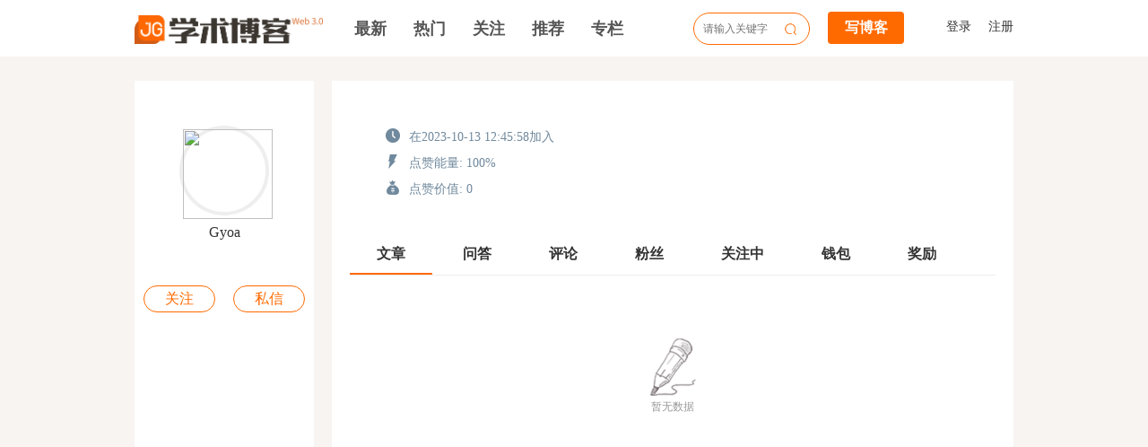

--- FILE ---
content_type: text/html; charset=UTF-8
request_url: https://bbs.pinggu.org/blog/user/index/index/0/6528cb8678931f93b80fa3b3
body_size: 11132
content:
<!DOCTYPE html>
<html lang="en">
<head>
    <meta charset="UTF-8">
    <meta name="viewport" content="width=device-width, initial-scale=1.0">
    <meta http-equiv="X-UA-Compatible" content="ie=edge">
    <title>经管之家 WEB 3.0 社区，学术博客</title>
    <meta name="keywords" content="" />
    <meta name="description" content="" />
    <link rel="shortcut icon" href="/favicon.ico" type="image/x-icon"/>
	<link rel="stylesheet" href="/static_pgc/css/common.css?20221213">
    <link rel="stylesheet" href="/static_pgc/css/user.css?20210115">
    <link rel="stylesheet" href="/static_pgc/css/index.css?20221104">
    <link rel="stylesheet" href="/static_pgc/font/iconfont.css">
    <link rel="stylesheet" href="/static_pgc/css/jquery.toast.css">
    <link rel="stylesheet" href="/static_pgc/css/tooltip.css">
    <script src="/static_pgc/jquery/dist/jquery.min.js"></script>
    <script type="text/javascript" src="/static_pgc/js/jquery.toast.js"></script>
    <script src="/static_pgc/js/comment.js?20210120"></script>
    <script src="/static_pgc/js/post.js?20210113"></script>
    <script src="/static_pgc/js/passport.js"></script>
    <script src="/static_pgc/js/popper.js"></script>
    <script src="/static_pgc/js/bootstrap.min.js"></script>
	<script src="/static_pgc/js/js.js?0902"></script>
	<link rel="stylesheet" href="//at.alicdn.com/t/font_2022747_v6pbpz99iu.css">

    <!-- 引入ueditor文件 start-->
    <link rel="stylesheet" href="/static_pgc/ueditor/themes/default/css/ueditor.css">

    <script src="/static_pgc/ueditor/ueditor.config.js?20210114"></script>
    <script src="/static_pgc/ueditor/ueditor.all.min.js"></script>
    <script src="/static_pgc/ueditor/ueditor.parse.min.js"></script>
    <script src="/static_pgc/ueditor/lang/zh-cn/zh-cn.js"></script>

    <script async="async" src="https://ua.pinggu.org/a.js?v=3" type="text/javascript"></script>

    <script src="/static_pgc/layer/layer.js"></script>

    
    <script>
        function pgc_layer_alert(msg){
            layer.alert(msg, {
                skin: 'layui-layer-lan'
                ,closeBtn: 0
                ,anim: 4
            });
        }

        function pgc_layer_alert_success(msg){
            layer.msg(msg,{ icon: 1,shade: [0.3, '#393D49'],shadeClose:true },function(){});
        }

        function pgc_layer_alert_error(msg){
            layer.msg(msg,{ icon: 0,shade: [0.3, '#393D49'],shadeClose:true },function(){});
        }

    </script>
    <style>
    .publishBtn a:first-child{
        margin-right: 10px;
    }
    .publishBtn a:first-child i{
        background:url(/static_pgc/image/qianbi1.png) center center no-repeat;
        background-size: contain;
    }
    .publishBtn a:first-child:hover i{
        background:url(/static_pgc/image/qianbi.png) center center no-repeat;
        background-size: contain;
    }
    .publishBtn a:last-child i{
        background:url(/static_pgc/image/quesicon.png?v=1111) center center no-repeat;
        background-size: contain;
    }
    .publishBtn a:last-child:hover i{
        background:url(/static_pgc/image/quesicon1.png) center center no-repeat;
        background-size: contain;
    }
    .publishBtn{
        margin-top: 3px;
        padding-top: 10px;
        margin-bottom: 14px;
        float: left;
    }
    .publishBtn a:hover{
        text-decoration: underline;
    }

    .publishBtn a{
        color: #fff;
        background: #FF6A00;
        border: none;
        border-radius: 4px;
        display: inline-block;
        margin: 0;
        width: 120px;
        height: 36px;
        line-height: 36px;
        font-weight: 700;
        padding: 0;
    }
    .publishBtn a.ev-publishBtn {
        width: 85px;
        margin-right: 0;
    }
</style>
    

</head>

<body>

<script type="text/javascript">
    var sso = new passport(1);

    $(function(){
        $('.newCent .community').hover(function(){
            $('.newCent .communityPosi').show();
            $('.newCent .community a img').addClass('trans')
        },function(){
            $('.newCent .communityPosi').hide();
            $('.newCent .community a img').removeClass('trans')
        });
       //消息提醒菜单显示隐藏-start---
        if(''){
            $.post(
                "/blog/index/messageList",
                function(data) {
                    if(data.code==0){
                        if(data.data){
                            if(data.data.msgs){
                                var msgList=data.data.msgs;
                                var tr = new String();

                                var messageLastReadTime = window.localStorage.getItem('messageLastRead') === null ? (new Date()).toISOString() : window.localStorage.getItem('messageLastRead');

                                var messageUnreadCount = 0;
                                if(msgList.length > 0){
                                    for (var i = 0; i < msgList.length; i++) {
                                        var href="";
                                        if (msgList[i].type == 1) { //回复帖子
                                            href="/blog/post/details/" + msgList[i].pid;
                                        } else if (msgList[i].type == 2) { //回复评论
                                            href="/blog/post/details/" + msgList[i].pid;
                                        } else if (msgList[i].type == 3) { //点赞文章
                                            href="/blog/post/details/" + msgList[i].pid;
                                        } else if (msgList[i].type ==4) { //点赞评论
                                            href="/blog/post/details/" + msgList[i].pid;
                                        } else if (msgList[i].type == 5) { //关注好友
                                            href="/blog/user/index/index/0/" + msgList[i].from;
                                        } else if (msgList[i].type == 6) { //文章奖励
                                            href="/blog/user/mine/index/5" ;
                                        } else if (msgList[i].type == 7) { //点赞奖励
                                            href="/blog/user/mine/index/5" ;
                                        }
                                        tr +="<li><span>" +
                                            "<a href=\""+href+"\">"+
                                            msgList[i].title+
                                            "</a>"+
                                            "</span></li>";
                                        if (msgList[i].createTime > messageLastReadTime){
                                        	messageUnreadCount += 1;
                                        	messageLastReadTime = msgList[i].createTime;
										}
                                    }
									window.localStorage.setItem('messageLastRead', messageLastReadTime);
                                    if (messageUnreadCount > 0) {
										$(".login-notice>b.num").html('<a>'+messageUnreadCount+'</a>');
									}
                                    $(".uled").html(tr);
									//$(".login-notice .num").html(msgList);
                                    // $("#ling").mouseover(function () {
                                    //     // console.log("test456===");
                                    //     $(".chakan").show();
                                    // })

                                    // $("#ling").mouseout(function () {
                                    //     // console.log("test123===")
                                    //     $(".chakan").hide();
                                    // })
                                }

                            }

                        }

                    }
                }
            );
            // $('div.login-notice').on('mouseover',function () {
			// 	window.localStorage.setItem('messageLastRead',(new Date()).toISOString());
			// 	$('.login-notice>b.num').html('');
			// });

        }

    })

	function loginOut(){
		$.ajax({
			url: '/login/dologout',
			type: 'post',
			dataType: 'json',
			success: function (data) {
				if(data.state=='success'){
					window.location.reload();
				}else {
					alert(data.info);
				}

			}
		})
	}
</script>

<div class="header-common fixed-header transition">
<!--header-->
<div class="header">
    <div class="wrap">
        <h1 class="logo"><a href="/blog/"><img src="/static_pgc//logo.png" style="width: 210px; vertical-align: middle;" /></a></h1>
		<div class="topnav">
			<ul>
				<li ><a href="/blog/">最新</a></li>
				<li ><a href="/blog/hot/">热门</a></li>
				<li ><a href="/blog/attention/">关注</a></li>
				<li ><a href="/blog/recommend/">推荐</a></li>
				<li ><a href="/blog/zhuanlan/">专栏</a></li>
			</ul>
		</div>

        		<div class="login">
			<div class="publishBtn">
				<a href="javascript:;" class="loginPopBtn ev-publishBtn">写博客</a>
			</div>
			<a href="https://bbs.pinggu.org/member.php?mod=logging&action=login" data-etag="sign" class="a1">登录</a>
			<a href="https://bbs.pinggu.org/member.php?mod=regpinggu" data-etag="sign" class="a2">注册</a>
		</div>
        		<div class="headsearch">
		    <input id="search" class="search-input" type="text" placeholder="请输入关键字"   />
		    <button type="submit" name="searchsubmit" id="search-img" class="search-btn click-search" value="true"><img src="/static_pgc/img/search.png" /></button>
		</div>
    </div>

</div>
</div>

<div class="header-top-box"></div>
<!--登录弹框 begin-->
<div class="login_layer">
    <div class="login_box">
        <div class="login_form">
                <span class="close_layer">
                </span>
            <div class="inner_box">
                <div class="login_tabmenu">
                    <span>免密码<i class="login_tit">登录</i></span>
                </div>
                <form class="login_type phone_type currForm">
                    <div class="form_box mob_icon">
                        <input maxlength="11" class="checkInput login_mobile" data-type="login_mobile" name="mobile" type="text" placeholder="手机号"/>
                    </div>
                    <div class="err_txt"></div>
                    <div class="form_box yzm_icon">
                        <input maxlength="6" class="checkInput" data-type="login_yzm" autocomplete="off" name="checkcode" type="text" placeholder="验证码"/>
                        <span class="yzm_btn getcheckcode dis">获取验证码</span>
                    </div>
                    <div class="err_txt"></div>
                    <input id="etag" type="hidden" name="etag"/>
                    <input id="url" type="hidden"/>
                    <input id="colID" type="hidden"/>
                    <!--<label>完成验证：</label>-->
                    <div id="captcha">
                        <div id="text">
                            行为验证™ 安全组件加载中
                        </div>
                        <div id="wait" class="show">
                            <div class="loading">
                                <div class="loading-dot"></div>
                                <div class="loading-dot"></div>
                                <div class="loading-dot"></div>
                                <div class="loading-dot"></div>
                            </div>
                        </div>
                    </div>
                </form>
                <span class="login_submit">提交</span>
                <span class="regTips"><a href="https://bbs.pinggu.org/member.php?mod=logging&action=login">账号登录</a></span>
            </div>
        </div>
    </div>
</div>

<style>
    input, textarea, select, button {
        outline: none;
        border: none;
    }
    .login_layer{
        width: 100%;
        height: 100%;
        position: fixed;
        left: 0;
        top: 0;
        z-index: 9999;
        background: rgba(0,0,0,.3);
        display: none;
    }
    .login_box{
        width: 450px;
        padding-bottom: 60px;
        border-radius: 10px;
        background: #ffffff;
        position: absolute;
        left: 50%;
        top: 50%;
        -webkit-transform:translate3d(-50%,-50%,0); /* Safari and Chrome */
        -moz-transform:translate3d(-50%,-50%,0); /* Firefox */
        transform:translate3d(-50%,-50%,0);
    }
    .inner_box{
        width: 280px;
        margin: 0 auto;
        padding-top: 36px;
    }
    .login_tit{
        font-style: normal;
    }
    .login_tabmenu .active{
        border-bottom: 2px solid #E13232;
        color: #E13232;
    }
    .login_tabmenu span{
        font-size: 16px;
        display: inline-block;
        text-align: center;
        width: 50%;
        cursor: pointer;
    }
    .login_tabmenu{
        font-size: 0px;
        height: 30px;
        line-height: 30px;
        font-weight: 500;
        margin-bottom: 17px;
        text-align: center;
    }

    .form_box{
        border: 1px solid #E6E6E6;
        border-radius: 6px;
        height: 44px;
        line-height: 46px;
        font-size: 14px;
        padding-left: 30px;
        background-size: 20px;
        background-position:  8px center;
        background-repeat: no-repeat;
    }
    .form_box input{height: 16px;line-height: 16px;width: 235px;font-size: 14px;border:none;padding: 0;margin-top:14px;}
    .form_box .icon{
        display: inline-block;
        width: 20px;
        height: 20px;
        margin-left: 8px;
        vertical-align: sub;
    }
    .mob_icon{
        background-image:url(https://www.cda.cn/static/image/loginpop/mob_icon.png);

    }
    .yzm_icon{
        background-image: url(https://www.cda.cn/static/image/loginpop/yzm_icon.png);
    }
    .yzm_icon input{width: 140px;}
    .user_icon{
        background-image: url(https://www.cda.cn/static/image/loginpop/user_icon.png);
    }
    .pwd_icon{
        background-image: url(https://www.cda.cn/static/image/loginpop/pwd_icon.png);
    }

    .err_txt{
        color: #CC0A12;
        line-height: 24px;
        height:24px;
    }

    .yzm_btn{
        text-align: center;
        width: 100px;
        height: 21px;
        vertical-align: text-bottom;
        line-height: normal;
        display: inline-block;
        border-left: 1px solid #E6E6E6;
    }
    .getcheckcode{
        color: #666666;
        cursor: pointer;
    }
    .getcheckcode:hover{
        color: #333333;
    }
    .getcheckcode.dis,.getcheckcode.dis:hover{
        color: #999999;
    }
    .regTips{
        color: #999999;
        line-height: 12px;
        text-align: right;
        padding-top: 8px;
        width: 100%;
        display: block;
    }
    .login_submit{
        cursor:pointer;
        display: block;
        width: 280px;
        height: 46px;
        text-align: center;
        line-height: 46px;
        background: #FF6A00;
        overflow: hidden;
        border-radius: 6px;
        color: #fff;
        font-size: 18px;
    }
    .login_submit:hover{background: #dd4928;}
    .fogetpwd{
        float: right;
        font-size: 14px;
        color: #333333;
        line-height: 16px;
        padding-bottom: 6px;
    }
    .close_layer{
        width: 20px;
        height: 20px;
        background: url(https://www.cda.cn/static/image/loginpop/close_icon.png) no-repeat;
        background-size: contain;
        position: absolute;
        right: 15px;
        top: 15px;
        cursor: pointer;
    }
    #captcha {
        width: 280px;
        display: none;
        margin-bottom: 10px;
    }
    #text {
        height: 42px;
        width: 278px;
        text-align: center;
        border-radius: 2px;
        background-color: #F3F3F3;
        color: #BBBBBB;
        font-size: 14px;
        letter-spacing: 0.1px;
        line-height: 42px;
    }

    #wait {
        display: none;
        height: 42px;
        width: 278px;
        text-align: center;
        border-radius: 2px;
        background-color: #F3F3F3;
    }

    .loading {
        margin: auto;
        width: 70px;
        height: 20px;
    }

    .loading-dot {
        float: left;
        width: 8px;
        height: 8px;
        margin: 18px 4px;
        background: #ccc;

        -webkit-border-radius: 50%;
        -moz-border-radius: 50%;
        border-radius: 50%;

        opacity: 0;

        -webkit-box-shadow: 0 0 2px black;
        -moz-box-shadow: 0 0 2px black;
        -ms-box-shadow: 0 0 2px black;
        -o-box-shadow: 0 0 2px black;
        box-shadow: 0 0 2px black;

        -webkit-animation: loadingFade 1s infinite;
        -moz-animation: loadingFade 1s infinite;
        animation: loadingFade 1s infinite;
    }

    .loading-dot:nth-child(1) {
        -webkit-animation-delay: 0s;
        -moz-animation-delay: 0s;
        animation-delay: 0s;
    }

    .loading-dot:nth-child(2) {
        -webkit-animation-delay: 0.1s;
        -moz-animation-delay: 0.1s;
        animation-delay: 0.1s;
    }

    .loading-dot:nth-child(3) {
        -webkit-animation-delay: 0.2s;
        -moz-animation-delay: 0.2s;
        animation-delay: 0.2s;
    }

    .loading-dot:nth-child(4) {
        -webkit-animation-delay: 0.3s;
        -moz-animation-delay: 0.3s;
        animation-delay: 0.3s;
    }

    @-webkit-keyframes loadingFade {
        0% { opacity: 0; }
        50% { opacity: 0.8; }
        100% { opacity: 0; }
    }

    @-moz-keyframes loadingFade {
        0% { opacity: 0; }
        50% { opacity: 0.8; }
        100% { opacity: 0; }
    }

    @keyframes loadingFade {
        0% { opacity: 0; }
        50% { opacity: 0.8; }
        100% { opacity: 0; }
    }
</style>
<script type="text/javascript" src="https://www.cda.cn/static/js/md5.js"></script>
<script type="text/javascript" src="https://www.cda.cn/static/js/gt.js"></script>
<script type="text/javascript">
    var _wait = 60
    $('.login_box').on('click','.close_layer',function () {
        $('.login_layer').hide();
        if(window.ks){
            window.location.reload();
        }
    }).on('click','.login_submit',function () {
        var _self = $(this);
        var oForm = $('.currForm').eq(0);
        var formData = oForm.serializeArray();
        var etag = $('#etag').val();
        var colID = $('#colID').val();
        var url = $('#url').val();
        $('.checkInput').each(function (index,item) {
            $(this).trigger('blur');
            if(index==1){
                var timer = setTimeout(function () {
                    clearTimeout(timer);
                    if(_self.hasClass('dis')){
                        return false;
                    }
                    _self.addClass('dis');
                    $.ajax({
                        url: '/login/dologin',
                        type: "post",
                        dataType: "json",
                        data: formData,
                        success: function (data) {
                            if(data.state=='success'){
                                setCookie("event", etag);
                                if(colID!==''){
                                setCookie("colID", colID);
                                }
                                setTimeout(function () {
                                    if(url){
                                       window.open(url);
                                    }
                                    window.location.reload();
                                },30);
                            }else {
                                _self.removeClass('dis');
                                alert(data.info);
                            }
                        }
                    });
                },30);
            }
        });



    }).on('focus','.checkInput',function () {
        var oErr = $(this).closest('.form_box').next('.err_txt');
        errFun(oErr,'');
    }).on('blur','.checkInput',function () {
        inputValidate($(this));
    }).on('input propertychange','.checkInput',function () {
        inputValidate($(this),true);
    }).on('click','.getcheckcode',function (){
        var _self = $(this);
        var mobile = $('.login_mobile').val();
        var etag = $('#etag').val();
        var oData = {
            mobile : mobile,
            etag : etag,
            page_ur : window.location.href,
            page_referer : document.referrer
        }
        if(_self.hasClass('need_captcha')){
            var captchaResult = window.captchaObj.getValidate();
            if(captchaResult){
                var capData = {
                    geetest_challenge : captchaResult.geetest_challenge,
                    geetest_validate: captchaResult.geetest_validate,
                    geetest_seccode: captchaResult.geetest_seccode

                }
                $.extend(oData,capData);
            }else {
                $('.geetest_radar_tip_content').css('color','#CC0A12');
                return false;
            }

        }

        if(_self.hasClass('dis')){
            return false;
        }
        _self.addClass('dis');

        $.ajax({
            url: '/login/sendsms',
            type: "post",
            dataType: "json",
            data: oData,
            success: function (data) {
                if(data.state=='success'){

                    codeCutdown();
                }else {

                    if(data.need_captcha){
                        _self.addClass('need_captcha');
                        if(!window.captchaObj){
                            initGt();
                        }
                    }
                }
            }
        });
    });
    $(document).ready(function () {
        var curEvent = getCookie("event");
        var colID = getCookie("colID");
        $('.loginPopBtn').on('click',function () {
            var eTag = $(this).attr('data-etag');
            var url = $(this).attr('data-url');
            if(url){
                $('#url').val(url);
            }
            loginPopInit(eTag);
        });
        //费米认证弹框
        $('.fmc_content').on('click','.loginPopBtn',function () {
            var eTag = $(this).attr('data-etag');
            var url = $(this).attr('data-url');
            if(url){
                $('#url').val(url);
            }
            loginPopInit(eTag);
        });
        if(curEvent){
            switch (curEvent){
                case 'collection':
                case 'collection_article':
                    mysc(colID)
                    var timer = setTimeout(function () {
                        clearTimeout(timer);
                        setCookie("colID",null);
                    },0);
                    break;
                case 'download':
                    var dlBtn = $('#downloadyy');
                    if(dlBtn.length){
                        downloadyy();
                    }
                    break;
                case 'live_signup':
                    window.signupFun();
                    break;
            }
            setCookie("event",null);
        }
    });
    function setCookie(name,value){
        var Days = 30;
        var exp = new Date();
        exp.setTime(exp.getTime() + Days*24*60*60*30);
        document.cookie = name + "="+ escape (value) + ";expires=" + exp.toGMTString();
    }

    function getCookie(name) {
        var arr, reg = new RegExp("(^| )" + name + "=([^;]*)(;|$)");
        if (arr = document.cookie.match(reg))
            return unescape(arr[2]);
        else
            return null;
    }
    function loginPopInit(eTag,colID) {
        $('.login_layer').show();
        $('#etag').val(eTag);
        if(colID){
            $('#colID').val(colID);
        }
        if($('#ks_ol_chatWin').length||$('#k_s_ol_chatWin').length){
            window.ks = true;
            $('#ks_ol_chatWin').remove();
            $('#k_s_ol_chatWin').remove();
        }
    }

    function initGt() {
        var handler = function (captchaObj) {
            captchaObj.appendTo('#captcha');
            captchaObj.onReady(function () {
                $("#wait").hide();
            }).onSuccess(function(){
                $('.getcheckcode').removeClass('dis');
                $('.getcheckcode').trigger('click');
            });
            window.captchaObj = captchaObj;
        };
        $('#captcha').show();
        $.ajax({
            url: "/login/gtstart?t=" + (new Date()).getTime(), // 加随机数防止缓存
            type: "get",
            dataType: "json",
            success: function (data) {
                $('#text').hide();
                $('#wait').show();

                // 调用 initGeetest 进行初始化
                // 参数1：配置参数
                // 参数2：回调，回调的第一个参数验证码对象，之后可以使用它调用相应的接口
                initGeetest({
                    // 以下 4 个配置参数为必须，不能缺少
                    gt: data.gt,
                    challenge: data.challenge,
                    offline: !data.success, // 表示用户后台检测极验服务器是否宕机
                    new_captcha: data.new_captcha, // 用于宕机时表示是新验证码的宕机
                    product: "float", // 产品形式，包括：float，popup
                    width: "280px",
                    https: true
                    // 更多配置参数说明请参见：http://docs.geetest.com/install/client/web-front/
                }, handler);
            }
        });
    }
    function codeCutdown() {
        if(_wait == 0){ //倒计时完成
            $(".getcheckcode").removeClass('dis').html("重新获取");
        }else{
            $(".getcheckcode").addClass('dis').html("重新获取("+_wait+"s)");
            _wait--;
            setTimeout(function () {
                codeCutdown();
            },1000);
        }
    }
    function inputValidate(ele,telInput) {
        var oInput = ele;
        var inputVal = oInput.val();
        var oType = ele.attr('data-type');
        var oEtag = $('#etag').val();
        var oErr = oInput.closest('.form_box').next('.err_txt');
        var empTxt = '请输入'+oInput.attr('placeholder')+'！';
        var errTxt = '请输入正确的'+oInput.attr('placeholder')+'！';
        var pattern;
        if(inputVal==""){
            if(!telInput){
                errFun(oErr,empTxt);
            }
            return false;
        }else {
            switch (oType){
                case 'login_mobile':
                    pattern = /^1[3456789]\d{9}$/;
                    if(inputVal.length==11) {
                        $.ajax({
                            url: '/login/checkmobile',
                            type: "post",
                            dataType: "json",
                            data: {
                                mobile: inputVal,
                                etag: oEtag,
                                page_ur: window.location.href,
                                page_referer: document.referrer
                            },
                            success: function (data) {

                            }
                        });
                    }
                    break;
                case 'login_yzm':
                    pattern = /^\d{6}$/;
                    break;
            }
            if(oType=='login_mobile'){

            }
            if(!!validateFun(pattern,inputVal)){
                errFun(oErr,'')
                if(telInput){
                    $('.getcheckcode').removeClass('dis');
                }
            }else {
                if(!telInput) {
                    errFun(oErr, errTxt);
                }else {
                    $('.getcheckcode').addClass('dis');
                }
                return false;
            }

        }
        return true;
    }
    function errFun(obj,msg) {
        obj.html(msg);
        if(msg==''){
            $('.login_submit').removeClass('dis');
        }else {
            $('.login_submit').addClass('dis');

        }
    }
    function validateFun(pat,val) {
        return pat.test(val);
    }
</script>

<!-- 登录弹框 end -->


<style>
	.user-left .user-avatar img {
		margin-bottom: 10px;
	}
	.user-left .user-avatar {
		margin-top: 50px;
	}
	.user-left .user-avatar span {
		color: #888;
		margin-left: 5px;
		font-size: 14px;
	}
	.user-left .user-avatar p {
		text-align: left;
		font-size: 13px;
		padding: 15px 10px 0 10px;
		color: #666;
		word-break: break-all;
		line-height: 160%;
		margin-bottom: -25px;
	}
</style>
<div class="wrap">
	<!-- left -->
	<div class="w200 fl mt20 bgw user-left">
		<div class="user-avatar">
			<img src="https://u.pinggu.org/avatar.php?uid=17921866&size=middle"><br>
			Gyoa					</div>
		<style>
			.user-left .user-com-btn {

			}
			.user-left .user-com-btn li {
				width: 50%;
				float: left;
				text-align: center;
			}
			.user-left .user-com-btn li:hover {
				background: none;
			}
			.user-left .user-com-btn li a {
				color: #FF6A00;
				border: 1px solid #FF6A00;
				line-height: 28px;
				border-radius: 15px;
				width: 80%;
				margin: 0 auto;
			}
			.user-left .user-com-btn li a:hover {
				line-height: 28px;
				border-radius: 15px;
				width: 80%;
				margin: 0 auto;
				background: #FF6A00;
				color: #fff;
			}
		</style>
		<div class="user-nav user-com-btn">
			<ul>
								<li><a href="javascript:;" class="loginPopBtn">关注</a></li>
				<li><a href="javascript:;" class="loginPopBtn">私信</a></li>
							</ul>
			<script>
				var isLogin = '';
			</script>
			
			<script>
function recommendConcern1(btn){
		if(!isLogin){
			//sso.goLogin();
			var eTag = $(this).attr('data-etag');
			var url = $(this).attr('data-url');
			if(url){
				$('#url').val(url);
			}
			loginPopInit(eTag);
			return;
		}
		var id=$(btn).data("id");
		$.post(
				"/blog/user/mine/concern", {
					userId: id
				},
				function(data) {
					if(data.code==0){
						if (data.data.isConcern != -1) {
							var _s = '关注成功';
						} else {
							var _s = '取关成功';
						}
						var divId="#recommendConcern_"+id;
						$(divId).html(_s);
					}else{
						alert(data.msg);
					}

				}
		);
	};
			</script>
			
		</div>
	</div>
	<!-- right -->
	<div class="w980 fr mt20 bgw user-right">
		<!-- -->
		<ul class="user-info">
			<!-- <li><i class="iconfont iconhuifu1"></i>未填写</li>
			<li><i class="iconfont iconhuifu1"></i>未填写</li> -->
			<li><i class="iconfont iconshijian"></i>在2023-10-13 12:45:58加入</li>			<li><i class="iconfont iconshandian"></i>点赞能量: 100%</li>
			<li><i class="iconfont iconico_home_obligation"></i>点赞价值: 0</li>
		</ul>
		
		
		<!-- -->
		<div class="user-conlist">
			<div class="user-connav">
				<ul>
					<li class="li0"><a href="/blog/user/index/index/0/6528cb8678931f93b80fa3b3">文章</a></li>
					<li class="li6"><a href="/blog/user/index/index/6/6528cb8678931f93b80fa3b3">问答</a></li>
					<li class="li1"><a href="/blog/user/index/index/1/6528cb8678931f93b80fa3b3">评论</a></li>
					<li class="li2"><a href="/blog/user/index/index/2/6528cb8678931f93b80fa3b3">粉丝</a></li>
					<li class="li3"><a href="/blog/user/index/index/3/6528cb8678931f93b80fa3b3">关注中</a></li>
					<li class="li4"><a href="/blog/user/index/index/4/6528cb8678931f93b80fa3b3">钱包</a></li>
					<li class="li5"><a href="/blog/user/index/index/5/6528cb8678931f93b80fa3b3">奖励</a></li>
				</ul>
			</div>
			
			<div class="user-connbox">
				<!-- 文章 -->
<div class="user-list-wz dn">
			<!-- 无数据 -->
	<div class="cda-wushuer">
		<img src="/static_pgc/image/kong.png" alt=""><br>暂无数据
	</div>
		</div>

<!-- 评论 -->
<div class="user-list-pl dn">

	</div>


<!-- 粉丝 -->
<div class="user-list-fs dn">
	<ul>
			</ul>
</div>
<!--关注中-->
<div class="user-list-gzz dn">
	<ul>
			</ul>
</div>
<!-- 钱包 -->

<style>
	.qianbao-p{ margin: 10px 0;}
	.qianbao-p i img{ vertical-align: bottom; }
	/*.qianbao-bottom td{height:145px;}*/
</style>

<div class="user-list-qb dn">
	</div>
<!-- 奖励-->
<div class="user-list-jl dn">
	<ul>

		
	</ul>
</div>

<script>
    $(document).ready(function(){
        var tabIndex=0;
        switch (tabIndex) {
            case 0:
                $(".user-list-wz").show();
				$(".li0").addClass("on");

                $(".user-list-pl").hide();
                $(".user-list-fs").hide();
                $(".user-list-gzz").hide();
                $(".user-list-jl").hide();
                $(".user-list-qb").hide();
                break;
            case 1:
                $(".banner-fotter-shang").hide();
                $(".user-list-pl").show();
				$(".li1").addClass("on");
                $(".user-list-fs").hide();
                $(".user-list-gzz").hide();
                $(".user-list-jl").hide();
                $(".user-list-qb").hide();
                break;
            case 2:
                $(".banner-fotter-shang").hide();
                $(".user-list-pl").hide();
                $(".user-list-fs").show();
				$(".li2").addClass("on");
                $(".user-list-gzz").hide();
                $(".user-list-jl").hide();
                $(".user-list-qb").hide();
                break;
            case 3:
                $(".banner-fotter-shang").hide();
                $(".user-list-pl").hide();
                $(".user-list-fs").hide();
                $(".user-list-gzz").show();
				$(".li3").addClass("on");
                $(".user-list-jl").hide();
                $(".user-list-qb").hide();
                break;
            case 4:
				$(".banner-fotter-shang").hide();
				$(".user-list-pl").hide();
				$(".user-list-fs").hide();
				$(".user-list-gzz").hide();
				$(".user-list-jl").hide();
				$(".user-list-qb").show();
				$(".li4").addClass("on");
                break;
            case 5:
				$(".banner-fotter-shang").hide();
				$(".user-list-pl").hide();
				$(".user-list-fs").hide();
				$(".user-list-gzz").hide();
				$(".user-list-jl").show();
				$(".user-list-qb").hide();
				$(".li5").addClass("on");
                break;
			case 6:
				$(".user-list-wz").show();
				$(".li6").addClass("on");

				$(".user-list-pl").hide();
				$(".user-list-fs").hide();
				$(".user-list-gzz").hide();
				$(".user-list-jl").hide();
				$(".user-list-qb").hide();
				break;
        }
    })
</script>
<script>
	//取消关注
	function recommendConcern(btn){
		if(!''){
			sso.goLogin();
			return;
		}
		var id=$(btn).data("id");
		$.post(
				"/blog/user/mine/concern", {
					userId: id
				},
				function(data) {
					if(data.code==0){
						pgc_layer_alert_success(data.msg);
					}else{
						pgc_layer_alert_error(data.msg);
					}
					setTimeout(function(){ window.location.reload(); }, 3000);

				}
		);
	};

    //监听兑换金额输入框输入内容改变
    function OnInput (event) {
        var content=event.target.value;
        exchangeInputOnChange(content);
    }
    // Internet Explorer
    function OnPropChanged (event) {
        if (event.propertyName.toLowerCase () == "value") {
            var content=event.srcElement.value;
            exchangeInputOnChange(content);
        }
    }

    function exchangeInputOnChange(content){
        if(content.indexOf(".")!=-1) {
            if(content.toString().split(".")[1].length>4){
                return;
            }
        }
        $("#pgc_hint").val(content+'通用积分');
        pgcNum = parseFloat(content);
    }

	//监听兑换金额输入框输入内容改变
	function OnInput2 (event) {
		var content=event.target.value;
		exchangeInputOnChange2(content);
	}
	// Internet Explorer
	function OnPropChanged2 (event) {
		if (event.propertyName.toLowerCase () == "value") {
			var content=event.srcElement.value;
			exchangeInputOnChange2(content);
		}
	}

	function exchangeInputOnChange2(content){
		if(content.indexOf(".")!=-1) {
			if(content.toString().split(".")[1].length>4){
				return;
			}
		}
		$("#pgc_hint2").val(content+'通用积分');
		pgcNum = parseFloat(content);
	}

    var pgcNum = 0;
    $(function () {
        //关注粉丝
        $(".click-fans-concern").click(function () {
            if(!''){
                sso.goLogin();
                return;
            }
            var id = $(this).data("id");
            $.post(
                "/blog/user/mine/concern", {
                    userId: id
                },
                function (data) {
                    if (data.code == 0) {
                        $("#concern_" + id).html("已关注")
                        $(this).attr("disabled", true);
                    } else {
                        alert(data.msg);
                    }

                }
            );
        });
        //积分兑换
        $("#btn_exchange").click(function () {
            if(!''){
                sso.goLogin();
                return;
            }
            var cc=0;   //通用积分
            if($("#cc").text()){
               cc= parseFloat($("#cc").text());
            }
            var diff = cc - pgcNum;
            if (pgcNum == 0) {
                alert("请输入要兑换的数量");
                return;
            }
            if (diff < 0) {
                alert("您没有那么多通用积分");
                return;
            }
            $.post(
                "/blog/user/mine/exchangeCC2PGC", {
                    num: pgcNum
                },
                function (data) {
                    alert(data.msg);
                    if (data.code == 0) {
                        window.location.reload();
                    }

                }
            );
        });

        //积分兑换2（pgc兑换通用积分）
		$("#btn_exchange2").click(function () {
			if(!''){
				sso.goLogin();
				return;
			}
			var pgc=0;   //pgc
			if($("#pgc").text()){
				pgc= parseFloat($("#pgc").text());
			}
			var diff = pgc - pgcNum;
			if (pgcNum == 0) {
				alert("请输入要兑换的数量");
				return;
			}
			if (diff < 0) {
				alert("您没有那么多PGC");
				return;
			}
			$.post(
					"/blog/user/mine/exchangePGC2CC", {
						num: pgcNum
					},
					function (data) {
						alert(data.msg);
						if (data.code == 0) {
							window.location.reload();
						}

					}
			);
		});
    })
</script>

			</div>
			
		</div>

		
	</div>

</div>
<script>
    $(function(){
        $(".click-search").click(function(){
                //按下了搜索按钮
                doSearch();
        });

        $("#search").keydown(function(event){
       　　 if(event.keyCode == 13){
            　 //alert('你按下了Enter');
                doSearch();
            }
        });
        function doSearch() {
            var keyword="";
            if(!$.trim($("#search").val())){
                alert($("#search").attr('placeholder'));
                return;
            }else{
                keyword = $("#search").val();
                keyword = keyword.replace("\\","");
                keyword=encodeURIComponent(keyword);
                keyword = keyword.replace(/[!'()*]/g,function (c){
                	return '%' + c.charCodeAt(0).toString(16);
				});
            }
            window.location.href = "/blog/index/search/"+ keyword;
        };
		//标签高亮
		var nav = document.getElementById("hottags");
		var links = nav.getElementsByTagName("li");
		var lilen = nav.getElementsByTagName("a");
		var currenturl = document.location.href;
		var last = -1;
		for (var i=0;i<links.length;i++)
			{
				var linkurl =  lilen[i].getAttribute("href");
				    if(currenturl.indexOf(linkurl)!=-1)
				        {
				         last = i;
				    }
			}
		links[last].className = "on";
    })

</script>


<div style="clear:both"></div>

<div class="footer">
	<div class="wrap">
		<a href="http://beian.miit.gov.cn/publish/query/indexFirst.action" target="_blank">京ICP备16021002号-2</a>   京B2-20170662号
		<a target="_blank" href="http://www.beian.gov.cn/portal/registerSystemInfo?recordcode=11010802022788" >
			<img src="https://bbs-cdn.datacourse.cn/2019/wangan.png" >京公网安备 11010802022788号
		</a>
		论坛法律顾问：王进律师
		<a href="https://bbs.pinggu.org/z_banquan.php" target="_blank" rel="nofollow">知识产权保护声明</a> &nbsp;
		<a href="https://bbs.pinggu.org/z_mianze.php" target="_blank" rel="nofollow">免责及隐私声明</a>
	</div>
</div>

</body>
</html>

--- FILE ---
content_type: text/css
request_url: https://bbs.pinggu.org/static_pgc/css/common.css?20221213
body_size: 5448
content:
*{padding:0px;margin:0px;list-style:none;}
html{margin: 0 auto;height: 100%;} 
body{position: relative;overflow-x: auto;min-width: 1200px;min-height: 100%;background:#F8F4F1; color: #333;}
*, :after, :before {-webkit-box-sizing: border-box;box-sizing: border-box;}
blockquote,button,dd,dl,dt,fieldset,form,h1,h2,h3,h4,h5,h6,hr,input,legend,li,ol,p,pre,td,textarea,th,ul {margin: 0; padding: 0}

a{text-decoration: none;color: #333;}
h1,h2,h3,h4,h5,h6{ font-size: 14px;}
.fl{float: left;}
.fr{float: right;}
.bgw{ background: #fff;}
.wrap{ width: 980px; margin: 0 auto;}
.w280{ width: 280px;}
.w900{ width: 680px;}
.w200{ width: 200px;}
.w980{ width: 760px;}
.mt10{margin-top: 10px;}
.mt20{margin-top: 20px;}
.dn{display: none;}

/*无数据*/
.cda-wushuer{ clear: both; text-align: center; font-size: 12px; color: #999; padding: 50px 0; font-weight: normal; min-height: 300px;}
/*图标*/
._2GXD2V{ position: relative; }
._2GXD2V,._2GXD2V span a{ color: #7a8d9c; font-size: 14px; margin: 12px 0 0; line-height: 1;}
._2GXD2V b{ font-weight: normal; margin-left: 5px;}
._2GXD2V span{margin-right: 10px; cursor: pointer; vertical-align: middle;}
._2GXD2V span:hover{ color: #dd4928;}
.kou-bei {background: #fff url(https://cdn.pinggu.org/static/dianzan/tpgc.png) 5px center no-repeat;vertical-align: unset;cursor:default; background-size: 14px 14px;border-radius: 3px;color: #7a8d9c;padding: 0px 10px 0 20px;display: inline-block;line-height: 20px;}
span.kou-bei{ vertical-align: sub; }
span.kou-bei:hover{ color: #7a8d9c; cursor:default;}
.icondianzan1{font-size: 18px!important;}
.iconcai{font-size: 15px!important;position: relative; top: 2px;}
.iconhuifu1{font-size: 19px!important; position: relative; top: 3px;}
.icongengduo-{font-size: 16px!important;position: relative; top: 1px;}
.clike{color: #dd4928;}
._2GXD2V .item-menu{z-index: 1000; position: absolute; border: 1px solid #ececec; right: 0; top: 30px; width:130px; border-radius: 5px; height:auto;box-shadow: 0 0 8px 0 rgba(0, 0, 0, 0.2); background: #fff; }
._2GXD2V .item-menu li{ text-align: left; line-height:30px;padding:0 10px; border-bottom:1px solid #ececec ; font-size: 14px; vertical-align: middle;}
._2GXD2V .item-menu li i{ margin-right: 10px; font-size: 14px; vertical-align: middle;}
._2GXD2V .item-menu li:hover{background:#ececec;color: #dd4928; }
._2GXD2V .item-menu .iconsanjiaoshang{ position: absolute; top: -12px; right: 10px; color: #ececec; z-index: -1; }

/* header */
.header-common{position: fixed; width: 100%; background: #fff; min-width: 980px;  top: 0; z-index: 10001;}
.header-common.transition{}
.header-common.pa-normal{position: absolute; top: 0;}
.header-common.pf-up{transform: translateY(-88px);}
.header-common.pf-normal{transform: translateY(0px);}
.header-top-box{ height:70px; width:100%; display:block;}

 /*tophead*/
 .newHead{
         width:100%;
         height:28px;
         background:rgba(242,240,239,1);
         font-size: 12px;
     }
     .newHead .newCent{
         width: 1200px;
         margin: 0 auto; padding-top: 8px;
     }
     .newCent a{
         float: left;
         padding: 0 16px; line-height: 12px;
         border-right: 1px solid #D4D2D1;
         color: #605553;
     }
	 .newCent .first{ padding: 0 16px 0 0!important;}
     .newCent a.last{
         border-right: 0;
     }
     .newCent a:hover{
         color: #000;
     }
     /*.header h1,.header h2{*/
     /*    margin-top: 22px;*/
     /*}*/
     .site .content{
         font-size: 14px;
         font-family: Noto Sans S Chinese;
         font-weight: 400;
         color: #8F8F8F;
         margin-top: 6px;
         width: 330px;
         overflow: hidden;
         text-overflow: ellipsis;
         white-space: nowrap;
     }
     .pMargin{
         margin-top: 28px;
     }
     .site p.email {
         margin-top: 8px;
     }
     .cda-classify{
         top: 164px;
     }
     .acti-hd-r:hover .case-bt a{ color: #333;}
     .acti-hd-r .site:hover .case-bt a{ color: #b6a795;}
     .newCent .community{
         float: left;
         position: relative;
     }
     .newCent .communityPosi{
         position: absolute;
         top: 12px;
         left: 0;
         background: rgba(242,240,239,1); padding-top: 12px;
         opacity: 0.95;
         width: 96px; z-index: 1;
         display: none;
     }
     .newCent .communityPosi a{
         text-align: center;
         line-height: 25px;
         border: 0;
         padding: 0;
         display: block;
         float: initial;
     }
     .newCent .communityPosi a:hover{
         background: #A6937C;
         color: #fff;
     }
     .newCent .community a img{
         transform:rotate(-90deg);
         -ms-transform:rotate(-90deg);
         -moz-transform:rotate(-90deg);
         -webkit-transform:rotate(-90deg);
         -o-transform:rotate(-90deg);
         transition: all 0.5s;
         -webkit-transition: all 0.5s;
         -ms-transition: all 0.5s;
         margin: 0 0 2px 5px;
     }
     .newCent .community a img.trans {
         transform: rotate(0deg);
         -ms-transform: rotate(0deg);
         -moz-transform: rotate(0deg);
         -webkit-transform: rotate(0deg);
         -o-transform: rotate(0deg);
         transition: all 0.5s;
         -webkit-transition: all 0.5s;
         -ms-transition: all 0.5s;
     }
	 



/*footer*/
.footer{ background: #fff; width: 100%; font-size: 12px; color: #333; padding: 20px 0 20px; text-align: center; margin-top: 40px; }
.footer a{ color: #333;}
/**header**/
.header{width:100%;background:#fff; height: 60px; display: block; position: relative;}
.header .ling{margin:0px 2px;}
.header .logo{ float: left; height: 60px; overflow: hidden;}
.header .logo a{
    height: 60px;
    display: block;
    color: #FF6A00;
    font-size: 30px;
    line-height: 60px;
}
.header .topnav{ padding: 4px 20px 0 20px; display: block; float: left;}
.header .topnav li{ float: left; box-sizing: content-box;}
.header .topnav li a{ color: #555555; margin: 0 15px; line-height: 57px; display: block;font-size: 18px;
    font-weight: 700;}
.header .topnav li.current a,.header .topnav li a:hover{ color: #FF6A00;}

.header .login{ width: 207px; float: right; text-align: right;}
.header .login .a1{
    height: 60px;
    line-height: 60px;
    padding: 0 5px 0 0;
    font-size: 14px;
    color: #333;
    text-align: center;
    display: inline-block;
    cursor: pointer;
}
.header .login .a2{
    height: 30px;
    line-height: 28px;
    box-sizing: border-box;
    margin: 15px 0px 0 10px;
    display: inline-block;
    font-size: 14px;
    color: #333;
}
.header .login .a1:hover, .header .login .a2:hover{
    color: #FF6A00;
}
.header .login .login-notice{ position: relative; margin-left: 10px; color: #fff; width: 36px; height: 60px; padding: 0 5px; float: left; line-height: 60px; }
.header .login .login-notice i{ color: #000; font-size: 24px;  }
.header .login .login-notice .num{
    position: absolute;
    top: 6px;
    left: 21px;
}
.header .login .login-notice .num a{ font-size: 12px; font-weight: normal; display: block; height: 20px; width: 20px; text-align: center; color: #fff; line-height: 20px; background: red;border-radius: 50%; }
.header .login .login-notice:hover ul{ display: block!important;}
.header .login .login-notice ul{ padding: 0px 10px;  width: 250px; height: auto;  display: none; background: #fff;position: absolute; top: 60px; right: 0px; z-index: 1; box-shadow: 0 0 8px 0 rgba(0, 0, 0, 0.1); }
.header .login .login-notice ul i{ position: absolute; color: #fff; top: -32px; right: 23px; font-size: 16px;}
.header .login .login-notice ul li{ height: auto; border-bottom: 1px solid #ececec; padding: 10px 0; overflow: hidden; word-wrap:break-word;word-break:normal; }
.header .login .login-notice ul li a{ text-indent: 0em; font-size: 14px; line-height: 18px; display: block;}
.header .login .login-notice ul li:hover{ background: #ececec;}
.header .login .login-notice ul li:nth-child(1){ margin-top: 10px;}
.header .login .login-notice ul li:last-child{ margin-bottom: 10px;}
.header .login .login-ava{ height: 60px; width: 40px; float: left; margin-left: 10px; position: relative;}
.header .login .login-ava img{ width:40px; height: 40px; margin-top: 10px; border-radius:50%;}
.header .login .login-ava:hover .login-menu{ display: block!important;}
.header .login .login-ava ul i{ position: absolute; color: #fff; top: -10px; right: 12px;}
.header .login .login-ava ul{ padding: 10px 10px; display: none; position: absolute; top: 60px; right: 0; z-index: 1; background: #F8F4F1;
    box-shadow: 0 7px 10px #bcbcbc; }
.header .login .login-ava ul li{ width: 109px; text-align: left;}
.header .login .login-ava ul li a{ text-indent: 1em; font-size: 14px; line-height: 36px; border-bottom: 1px solid #ececec; display: block;}
.header .login .login-ava ul li a:hover{ background: #ececec;}

.header .login .login-ava ul li a{
    width: 86%;
    margin: 0 auto;
    padding-left: 10px;
    font-size: 14px;
    color: #333;
    font-weight: 700;
    box-sizing: border-box;
}
.header .login .login-ava li a {
    background-size: 18px;
}
.header .login .login-ava li:hover a {
    background-size: 18px;
}
.header .login .login-ava li:nth-child(1) a{
    background: url(../img/czzx.png) no-repeat left center;
    background-size: 18px;
}
.header .login .login-ava li:nth-child(1):hover a{
    color:#FF7F25;
    background: url(../img/czzx_h.png) no-repeat left center;
    background-size: 18px;
}
.header .login .login-ava li:nth-child(2) a{
    background: url(../img/xiaoxi.png) no-repeat left center;
    background-size: 18px;
}
.header .login .login-ava li:nth-child(2):hover a{
    color:#FF7F25;
    background: url(../img/xiaoxi_h.png) no-repeat left center;
    background-size: 18px;
}
.header .login .login-ava li:nth-child(3) a{
    background: url(../img/shoucang.png) no-repeat left center;
    background-size: 18px;
}
.header .login .login-ava li:nth-child(3):hover a{
    color:#FF7F25;
    background: url(../img/shoucang_h.png) no-repeat left center;
    background-size: 18px;
}
.header .login .login-ava li:nth-child(4) a{
    background: url(../img/geren.png) no-repeat left center;
    background-size: 18px;
}
.header .login .login-ava li:nth-child(4):hover a{
    color:#FF7F25;
    background: url(../img/geren_h.png) no-repeat left center;
    background-size: 18px;
}
.header .login .login-ava li:nth-child(5) a{
    background: url(../img/tuichu.png) no-repeat left center;
    background-size: 18px;
}
.header .login .login-ava li:nth-child(5):hover a{
    color:#FF7F25;
    background: url(../img/tuichu_h.png) no-repeat left center;
    background-size: 18px;
}


.headsearch{ float:right; position: relative; margin: 14px 20px 0 0px;}
.headsearch .search-input{padding:0 40px 0 10px;width:130px;height:36px;font-size:12px;border:1px solid #FF6A00;border-radius:18px;background:#fff;transition:width .5s;-moz-transition:width .5s;-webkit-transition:width .5s;-o-transition:width .5s;transition-delay:.1s;-moz-transition-delay:.1s;-webkit-transition-delay:.1s;-o-transition-delay:.1s}
.headsearch .search-input:focus{transition-delay:0s;-moz-transition-delay:0s;-webkit-transition-delay:0s;-o-transition-delay:0s;width:150px;outline:none}
.headsearch .search-input:-webkit-autofill{box-shadow:inset 0 0 0 1000px #eee!important}
.headsearch .search-input:focus+.search-btn{background-color:#fff;border-radius:5px;color:#fff!important}
.headsearch .search-input:focus~#navbar-search-tips{visibility:visible;opacity:1}
.headsearch .search-btn{position:absolute;top:2px;right:7px;width:30px;height:30px!important;line-height:normal!important;padding:0!important;color:#969696!important;text-align:center;border:none;background:none;border-radius:50%;outline:none;}
.headsearch .search-btn img{ width: 15px; height: 15px; margin-top: 5px;}






.chakan{
    width:212px;
    /*height:133px;*/
    background:white;
    border:1px solid #af9d8b;
    position:absolute;
    top:60px;
    right:-10px;
    z-index:99999;
    display:none;
}
.chakan .uled{
    width:212px;
}
.chakan .uled li{
    width:212px;
    height:33px;
    line-height: 33px;
    border-bottom:1px solid #ccc;
    text-align: center;
}
.chakan .uled .lis{
    background: #ccc;
}
.denglu{
   width:80px;
   height:157px;
   background:white;
   border:1px solid #af9d8b;
   position:absolute;
   top:45px;
   right:-20px;
   z-index:99999;
    display:none;
}
.denglu p{
    width:80px;
    height:28px;
    border-bottom:1px solid #af9d8b;
    margin-top:-2px;
    text-align:center;
    font-size:13px;
    line-height:28px;
    color:#af9d8b;

}
 .head li{
     float: left;
     padding:0px 8px;
     font-size:12px;
 }
 .head li span{
     padding-left:12px;
     color:#d0cecd;
 }
 

 .header .header-search{
     display: inline;
     width: 200px;

 }
 .header .header-search .searchMask{
     margin-left:330px;
     margin-bottom: 30px;
     height: 40px;

     border-radius:15px;
     background:#ccc;

     /*font-size: 14px;*/
     /*line-height: 30px;*/
     display: inline;
     padding-top: 5px;
     padding-bottom: 5px ;
 }

.header .header-search .searchMask input{
    margin: 5px 20px 5px 20px;
    width: 150px;
    height: 28px;
    background-color: #ccc;
    border:0;
    text-align:center;
    font-size: 14px;
    line-height: 30px;
    /*-webkit-transition: border-color .2s cubic-bezier(.645,.045,.355,1);*/
    -webkit-transition:.2s border-color;
    -webkit-appearance: none;
}


.header .header-search .searchMask input:focus{
    background-color: #ccc;
    outline:none;
    border:none;
}

 .header .header-search .searchMask #search-img{
     position: relative;
     left:-12px;
     top:5px;
 }
 .header .spaned{
     display: inline-block;
     float:right;
     margin-left:20px;
 }
.header .spaned a:hover{
    color:#ccc;
}
 .header .ant-kuai{
     width:95px;
     height:30px;
     line-height:35px;
     background:#a6937e;
     margin-left:110px;
     margin-right:15px;
     border-radius:3px;
     display:inline-block;
     color:white;
     text-align:center;
     font-size:15px
 }
.header .ant-kuai a{
     color:white;
     position: relative;
     top:-2px;
     left:10px;
}
 .header .ant-kuai a img{
     width:25px;
     height:25px;
     position: absolute;
     top:-3px;
     left:-25px;
 }
.navigationer{
    width:100%;
    height:45px;
    background:#3e3432;
}
 .navigation{
     width:1200px;
     height:45px;
     margin:0px auto;
     background:#3e3432;

 }
 .navigation ul{
     width:400px;
     height:45px;
     list-style:none;
     color:white;
     line-height:45px;
     /*float: left;*/
 }
 .navigation ul li{
    float: left;
    padding:0px 20px;
    text-align:center;
 }
.navigation .current a{
    /*
     todo 导航显示样式
     */
    color: gray;

}
 .navigation ul li a{
     text-decoration:none;
     color:white;
 }
 .navigation ul li span{
     padding-left:20px;
     color:#5e5049;
 }
 .navigation ol{
     float:right;
     list-style:none;
     margin-top:-43px;
 }
.navigation ol li img{
    width:170px;
    height:36px;
}
 .navigation-top{
     width:1200px;
     height:60px;
     line-height:60px;
     margin:0px auto;
     background:white;
     /* border:1px solid white; */
 }
 .navigation-top ul{
      list-style:none;
 }
 .navigation-top ul li{
     float:left;
     margin:0px 12px;

 }
 .navigation-top ul li span{
     border:1px solid #ccc;
     background:#fdfdfd;
     font-size:14px;
     padding:0px 12px;
 }
 .navigation-top ul li .resou{
     border:none;
 }
 .bodyer{
     width:1200px;
     height:1300px;
     margin:0px auto;
     margin-top:10px;
 }
 .bodyer .bodyer-left{
     width:870px;
    /* height:1300px;*/
     float: left;
     background: white;
 }
 .bodyer .bodyer-left .fatie{
   width:796px;
   height:52px;
   line-height:52px;
   border-bottom:1px solid #ECECEC;
   text-align: center;
   margin:0px auto;
 }
.bodyer .bodyer-left .fatie a{
    font-weight:bolder;
    font-size:20px;
}
 .bodyer .bodyer-left .fatie img{
     width:18px;
     height:18px;
 }
 .bodyer .bodyer-right{
     width:280px;
     height:auto;
     float:right;
     /*position: relative;*/
 }
 .bodyer .bodyer-right p .huan{
    padding-left:180px;
    font-weight: normal;
 }
 .bodyer .bodyer-right p .huan img{
     width:16px;
     height:16px;
     position:absolute;
     right:60px;
     top:22px;
 }
 .bodyer-top-p{
     position: relative;
 }
 .bodyer .bodyer-right .bodyer-top{
     width:320px;
     height:490px;
     background:white;
 }
 .bodyer .bodyer-right .bodyer-top .yong-guan{
     width:280px;
     height:75px;
     border-bottom:1px solid #ECECEC;
     margin:0px auto;
 }
 .bodyer .bodyer-right .bodyer-top .yong-guan p{
     width:68px;
     height:32px;
     line-height:32px;
     text-align:center;
     background:#f8f3ee;
     border-radius:3px;
     float:right;
     margin-top:10px;
     cursor:pointer;
 }
 .bodyer .bodyer-right .bodyer-top .yong-guan dl{
    width:160px;
    height:40px;
    float:left;
     display:flex;
 }
 .bodyer .bodyer-right .bodyer-top .yong-guan dl dd{
     /*flex:1;*/
     margin-left:15px;
     color:#bbbbbb;
     float:right;
     width:70px;
     height:40px;
     /*line-height:40px;*/
     font-size:13px;
 }
.bodyer .bodyer-right .bodyer-top .yong-guan dl dd span{
    display: inline-block;
    width:100px;
    height:40px;
    line-height:40px;
}
 .bodyer .bodyer-right .bodyer-top .yong-guan dl dt{
    width:40px;
    height:40px;
   /* background:#ccc;*/

 }
 .bodyer .bodyer-right .bodyer-top .yong-guan dl dt .imgimg{
     width:40px;
     height:40px;
     border-radius:50%;
     margin-top: 10px;
 }
.bodyer .bodyer-right .bodyer-top .yong-guan dl dt img{
    width:100%;
    height:100%;
    border-radius:50%;
    margin-top: 10px;
}
 .bodyer .bodyer-right .bodyer-bottom{
    width:320px;
  /*  height:790px; */
    background:white;
    margin-top:20px;
}


.bodyer .bodyer-right .bodyer-bottom .yong-pai ol li dl dd{

    margin-left: 20px;
    text-align: left;
}
.bodyer .bodyer-right .bodyer-bottom .yong-pai ol li dl dt{
    width:40px;
    height:40px;
    background:#ccc;
    border-radius:50%;
    margin-top:15px;
}
.bodyer .bodyer-right .bodyer-bottom .yong-pai ol li p span{
    position:relative;
}
.bodyer .bodyer-right .bodyer-bottom .yong-pai ol li p span img{
    position:absolute;
    top:0px;
    left:-20px;
}
.bodyer-top,.bodyer-bottom h4{
    /*width:280px;*/
    height:60px;
    line-height:60px;
    padding-left:15px;
}
/*pages*/
.pages{ padding: 20px 0;
    position:relative; float: right;
    color:#9d9d9d; font-family:cursive; font-size: 20px; font-weight: normal;
}
.pages span{
    text-align:center; 
    margin-left:5px; display: inline-block;
    color:#9d9d9d;
}
.pages input{
    width:30px;
    height:18px;
    text-align:center;
    border:none;
    outline:none;
    color:#c4c4c4;
    background: white;
    font-size:17px;
}
.pages input:active{
    background: #00538f;  color: #fff;
}
.pages span a{text-decoration:none; display: inline-block; padding: 5px 13px;color:#c4c4c4;}
.pages span a:hover,.pages span a.cur{
    background:#FF6A00; border-radius: 3px;
    color:white;
    outline: none;
}


table
{
    border-collapse:collapse;
    width:100%;
    margin-top:20px;
}

table, td, th
{
    border:1px solid black;
}
td
{
    text-align:center;
}

#index-rank-title{
    width: 100%;
    display: flex;
    justify-content:space-between;
    align-items:center;
}
.index-rank-title-left
{
    float: left;
}
.index-rank-title-right
{
    float: right;
}
.click-sendpost {
    cursor:pointer;
}



/*编辑图标修改*/
.add_bianjiicon{
    background:url("/static_pgc/image/zmm_edit_newadd.png") left center no-repeat;
    padding-left:16px;
    background-size:14px;
}
.add_bianjiicon:hover{
    background:url("/static_pgc/image/zmm_edit_newaddh.png") left center no-repeat;
    background-size:14px;
}

.right-ad-mt10{border: 1px solid #333;padding: 10px 0 5px 10px;text-align: center;}
.right-ad-mt10 > .mt10 > a {color: #369;text-decoration: underline;}

--- FILE ---
content_type: text/css
request_url: https://bbs.pinggu.org/static_pgc/css/user.css?20210115
body_size: 6991
content:
@charset "UTF-8";
.cda-detail{ background: #fff; padding: 20px; box-sizing: border-box;}
.cda-detail .cda-detail-top{ font-size: 12px; color: #999;}
.cda-detail .cda-detail-top dt img{ width: 60px; height: 60px; border-radius: 50%; float: left;}
.cda-detail .cda-detail-top dd{ float: left; margin-left: 20px;}
.cda-detail .cda-detail-top .username{ margin-top: 15px;}
.cda-detail .cda-detail-top .username p span a {font-size: 18px; }
.cda-detail .cda-detail-top h2{ clear: both; font-size: 24px; line-height: 1.5; padding: 30px 0; color: #000;}
.cda-detail .cda-detail-top .cda-detail-top-tags{ float:left; margin-top: 22px;}
/*.cda-detail .cda-detail-top .cda-detail-top-tags a{*/
/*  background: #f8f8f8;*/
/*  border: 1px solid #dfdfdf;*/
/*  padding: 3px 10px;*/
/*  display: inline-block;*/
/*  border-radius: 3px;*/
/*  margin-right: 10px;*/
/*}*/
.cda-detail .cda-detail-top .cda-detail-top-tags a{
  padding: 3px 10px;
  color: #666;
  margin-right: 10px;
}
}
.cda-detail-ck .click-concern {
  margin-right:0
}
.publishBtn {
  margin-top: 8px;
  padding-top: 10px;
  margin-bottom: 17px;
}
.cda-detail .cda-detail-top .cda-detail-top-tags a:hover{ color: #FF6A00;}
.cda-detail .cda-detail-box{ box-sizing: border-box; overflow: hidden; font-size: 16px; line-height: 1.5;}
.cda-detail .cda-detail-box img{ max-width:600px; }
.cda-detail .cda-detail-box pre{
  white-space: pre-wrap;
  word-wrap: break-word;
  word-break: break-all;
}
/*评论*/
.cda-detail-fastposteditor{ border-top: 1px solid #ececec;padding: 20px 0; overflow: hidden; display: block;}
.cda-detail-fastposteditor h2{ font-size: 16px; padding:10px 0 10px 0px;}
.cda-detail-fastposteditor h2 b{ border-left: 3px solid #0080a7; padding-left: 10px;}
.cda-detail-fastposteditor h2 span{ font-weight: normal; font-size: 12px; margin-left: 5px;}
.cda-detail-fastposteditor .fteditor{ overflow: hidden;}
#commentSubmit{background: #FF6A00; border: none; cursor: pointer;
    font-size: 14px; float: right;
    display: block;
    border-radius: 3px;
    line-height: 1;
    text-align: center;
    display: block;
    color: #fff;
    padding: 8px 30px;
    margin-top: 15px;}
#commentSubmit i {
    display: inline-block;
    width: 20px;
    height: 20px;
    margin-right: 5px;
    vertical-align: middle;
    background: url(/static_pgc/image/qianbi.png) center center no-repeat;
}
#commentSubmit:hover{ background: #dd4928;}

.replythread-box{margin: 30px 0;}
.replythread-box .replythread-box-re{display: flex;align-items: flex-start;}
.replythread-box .replythread-box-re .avatar img{width: 40px;height: 40px;border: 1px solid #eee;border-radius: 50%;overflow: hidden;}
.cda-detail-ck{ padding: 40px 0; text-align: right; clear: both;}


.replythread-box .replythread-box-re .replythread-box-con{flex-grow: 1;margin-left: 10px;margin-bottom: 20px;padding-bottom: 16px;border-bottom: 1px solid #eee;}
.replythread-box .replythread-box-re .replythread-box-con .username{display: flex;align-items: center;font-size: 15px;font-weight: 500;}
.replythread-box .replythread-box-re .replythread-box-con .time{margin-top: 2px;font-size: 12px;color: #969696;}
.replythread-box .replythread-box-re .replythread-box-con .content{margin-top: 10px;font-size: 14px;line-height: 1.5;word-break: break-word;}
.replythread-box .replythread-box-re .replythread-box-con .content img{ max-width: 100%; height: auto;}
.replythread-box .replythread-box-re .replythread-box-con .content-re{margin-top: 20px;}
.replythread-box .replythread-box-re .replythread-box-con .content-reli{padding: 20px 0 16px;border-top: 1px solid #eee;}
.replythread-box .replythread-box-re .replythread-box-con ._3d_vFY{display: flex; float: left;margin-right: 10px;}

.replythread-box .replythread-box-re .replythread-box-con pre{
  white-space: pre-wrap;
  word-wrap: break-word;
  word-break: break-all;
}


/*right*/
/*推荐帖子*/
.cda-detail-r-tj{ padding: 20px;}
.cda-detail-r-tj li{ padding: 20px 0; border-bottom: 1px solid #ececec;}
.cda-detail-r-ava{font-size: 12px; color: #999; width: 100%; overflow: hidden; }
.cda-detail-r-ava dt,.cda-detail-r-ava dd{ padding: 0; margin: 0;vertical-align: top; float: left;}
.cda-detail-r-ava dd{ width:190px; margin: 5px 0 0 10px;}
.cda-detail-r-ava dd span{ float: right;}
.cda-detail-r-ava dt img{ width: 40px; height: 40px; border-radius: 50%;}
.cda-detail-r-tj h4{ font-size: 14px; line-height: 1.5; padding: 10px 0;}
.cda-detail-r-tj p{line-height: 1.5; font-size: 12px;overflow: hidden;text-overflow: ellipsis;display: -webkit-box;-webkit-line-clamp: 2;-webkit-box-orient: vertical;}
.cda-detail-r-tj p a{ color: #999;}



/*用户中心*/
.user-left{ min-height: 500px;}
.user-left .user-avatar{ text-align: center; margin: 80px 0 50px;}
.user-left .user-avatar img{ width: 100px; height: 100px; border-radius: 50%; border: 4px solid #eee;}
.user-left .user-nav{}
.user-left .user-nav li{ width: 100%; line-height: 45px; text-align: center; margin-bottom: 1px;  }
.user-left .user-nav li a{color: #333; display: block;}
.user-left .user-nav li.on{ background: #FF6A00; }
.user-left .user-nav li.on a,.user-left .user-nav li:hover a{color: #fff;}
.user-left .user-nav li:hover{background: #FF6A00; }

.user-right{ padding: 20px; min-height:700px;}
.user-right .user-info{ color: #70899d; padding: 33px 0 33px 40px; font-size: 14px;}
.user-right .user-info li{ margin-bottom: 10px;}
.user-right .user-info i{ margin-right: 10px;}

.user-conlist{ margin-top: 0px;}
.user-conlist .user-connav{ border-bottom: 1px solid #ededed;}
.user-conlist .user-connav li{ display: inline-block;}
.user-conlist .user-connav li a{ padding: 10px 30px; display: block; font-weight: bold;}
.user-conlist .user-connav li.on a,.user-conlist .user-connav li a:hover{ border-bottom: 2px solid #FF6A00;}

.user-connbox{}
.user-list-wz{ padding: 20px 0;}
.user-list-wz .user-list-wz-li{ border-bottom: 1px solid #ededed; padding: 20px 0; clear: both; display: block;}
.user-list-wz .user-list-wz-li h2{ font-size: 18px; line-height: 40px;}
.user-list-wz .user-list-wz-li p{ font-size: 14px; color: #999;
  line-height: 22px;}
.user-list-wz .user-list-wz-li dl{ padding: 20px 0 0; display: block; height: 60px; width: 100%;}
.user-list-wz .user-list-wz-li dt,.user-list-wz .user-list-wz-li dd{ display: inline-block;}
.user-list-wz .user-list-wz-li dt{ margin-right: 10px;}
.user-list-wz .user-list-wz-li dt img{ width: 40px; height: 40px; border-radius: 50%;}
.user-list-wz .user-list-wz-info{}
.user-list-wz .cda-detail-top-tags{ vertical-align: top; margin:12px 0 0 30px;}
.user-list-wz .cda-detail-top-tags a{background: #f8f8f8;border: 1px solid #dfdfdf; font-size: 12px; padding: 3px 10px;display: inline-block;border-radius: 3px;margin-right: 10px;}
.user-list-wz .user-list-wz-li .username{ font-size: 12px; color: #999; vertical-align: top; margin-top: 5px;}
.user-list-wz .user-list-wz-li .username p{ font-size: 12px;}

.user-list-pl{ padding: 20px 0;}
.user-list-pl .user-list-pl-box{ padding: 20px 0px; border-bottom: 1ps solid #ececec; display: block; overflow: hidden;}
.user-list-pl .user-list-pl-box .user-list-pl-box-info{ background: #f5fafd; margin: 20px 0; padding: 20px;}
.user-list-pl .user-list-pl-box ._2GXD2V{ padding: 0 20px;}
.user-list-pl .user-list-pl-box h2{ padding: 0 20px;}
.user-list-pl .user-list-pl-box .username{ font-size: 12px; color: #999; vertical-align: top; margin-top: 5px;}
.user-list-pl .user-list-pl-box .username p{ font-size: 12px;}
.user-list-pl .user-list-pl-box dl{ padding: 0px 0 0; display: block; height: 40px; width: 100%;}
.user-list-pl .user-list-pl-box dt,.user-list-pl .user-list-pl-box dd{ display: inline-block;}
.user-list-pl .user-list-pl-box dt{ margin-right: 10px;}
.user-list-pl .user-list-pl-box dt img{ width: 40px; height: 40px; border-radius: 50%;}
.user-list-pl .user-list-pl-box .content{ vertical-align: top; margin-left: 20px; font-size: 14px;}

.user-list-fs{ margin: 0 auto; width: 96%; padding: 20px 0;}
.user-list-fs li{ width: 16%; float: left; text-align: center; padding: 20px 0; font-size: 12px;}
.user-list-fs li img{ width: 80px; height: 80px; border-radius: 50%;}
.user-list-fs .xhgz{background: #f8f8f8;border: 1px solid #dfdfdf;padding: 3px 10px;border-radius: 3px; margin-top: 15px;}
.user-list-fs .gz{background: #d2f0fb;border: 1px solid #87cde6;padding: 3px 10px;border-radius: 3px; margin-top: 15px;}

.user-list-gzz{ margin: 0 auto; width: 96%; padding: 20px 0;}
.user-list-gzz li{ width: 16%; float: left; text-align: center; padding: 20px 0; font-size: 12px;}
.user-list-gzz li img{ width: 80px; height: 80px; border-radius: 50%;}
.user-list-gzz .xhgz{background: #f8f8f8;border: 1px solid #dfdfdf;padding: 3px 10px;border-radius: 3px; margin-top: 15px;}
.user-list-gzz .gz{background: #d2f0fb;border: 1px solid #87cde6;padding: 3px 10px;border-radius: 3px; margin-top: 15px;}


.user-list-jl li{ width: 48%; float: left; margin: 20px 1% 0px 1%;  background: #f5fafd; font-size: 12px; padding: 20px; }
.user-list-jl dt,.user-list-jl dd{ display: inline-block; vertical-align: middle;}
.user-list-jl dd{display: inline; color: #333; padding-top: 12px; line-height: 40px;}
.user-list-jl dd b{padding: 3px 10px;border-radius: 3px;}

.user-infoedlit{}
.user-infoedlit .avatarimg{ border-radius: 5px; width: 80px; height: 80px;}




.banner {
  width: 1200px;
  margin: 0px auto;
  margin-top: 20px;
}

@media screen and (max-width: 300px) {
  body {
      background-color:lightblue;
  }
}

.banner .banner-left {
  width: 238px;
  height: 620px;
  background: white;
  float: left;
}

.banner .banner-left dl {
  width: 238px;
  height: 190px;
  text-align: center;
}

.banner .banner-left dl dt {
  width: 80px;
  height: 80px;
  text-align: center;
  background: #ccc;
  border-radius: 50%;
  margin-top: 40px;
  margin-left: 80px;
}
.banner .banner-left dl dt img{
  width:100%;
  height:100%;
}
.banner .banner-left dl dd {
  margin-top: 10px;
  color: #c7c7c7;
}

.banner .banner-left .banner-middle div {
  width: 238px;
  height: 56px;
  text-align: center;
  line-height: 56px;
}
.banner-middle-ul{
  width: 238px;
  height: 56px;
  margin-left:40px;
}
.banner-middle-ul li{
    margin-top:10px;
    position:relative;
}
.banner-middle-ul li span img{
  position:absolute;
  left:-22px;
  top:2px;
}
.banner-middle-ul li .spaner{
  width:21px;
  height:21px;
}
.banner-middle-ul li .spaner img{
  width:21px;
  height:21px;
}
.banner .banner-left .banner-middle  .banner-chuang .banner-right{
  position: relative;
  top:-283px;
  left:500px;
}
.banner .banner-left .banner-middle div:hover {
  width: 238px;
  height: 56px;
  background: #e7e7e7;
  font-size: 20px;
}

.banner .banner-right{
  width: 938px;
  /*height: 620px;*/
  background: white;
  margin-left: 22px;
  float: right;
}

.banner .banner-right .banner-right-top {
  width: 260px;
  height: 140px;
  padding-left: 40px;
  font-size: 14px;
  padding-top: 20px;
  color: #424242;
}

.banner .banner-right .banner-right-top li {
  margin-top: 10px;
  position: relative;
}

.banner .banner-right .banner-right-top li span {
  height: 18px;
  position: absolute;
  top: 5px;
}

.banner .banner-right .banner-right-top li img {
  width: 18px;
  height: 18px;
  margin-top: 5px;
}

.banner .banner-right .banner-right-top li .imges {
  position: absolute;
  left: 135px;
}
.banner .banner-right .banner-fotter .banner-fotter-top .daohang {
  width: 800px;
  height: 50px;
  line-height: 50px;
  border-bottom: 1px solid #ededed;
  margin-left: 30px;
}
.banner .banner-right .banner-fotter .banner-fotter-top .daohang span {
  width: 66px;
  height: 50px;
  text-align: center;
  color: #909090;
  display: inline-block;
  margin: 0px 10px;
}
.banner .banner-right .banner-fotter .banner-fotter-top .daohang span:hover {
  color: red;
  border-bottom: 1px solid red;
}
.banner .banner-right .banner-fotter .banner-fotter-top .daohang span a{
  text-decoration: none;
  color: #909090;
}
.banner-fotter-top .banner-fotter-shang {
  width: 880px;
  /*height: 180px;*/
  margin: 0px auto;
  /*border: 1px solid #ccc;*/
}
.shangtop{
  width:880px;
  border-bottom: 1px solid #ccc;
  /*background: red;*/
}
.shangtop h2{
  margin-top:5px;
}
.banner-fotter-top .banner-fotter-shang .banner-fotter-yong {
  width:880px;
  height:40px;
  margin-top: 30px;
  margin-bottom: 10px;
}

.banner-fotter-top .banner-fotter-shang .banner-fotter-yong dl {
  height: 40px;
  display: flex;
  float: left;
}

.banner-fotter-top .banner-fotter-shang .banner-fotter-yong dl dd {
  /*flex: 1;*/
  margin-left: 5px;
  color:#b9b9b9;
}
.banner-fotter-top .banner-fotter-shang .banner-fotter-yong dl dd p span a{
  text-decoration: none;
  flex: 1;
  color:#b9b9b9;
}

.banner-fotter-top .banner-fotter-shang .banner-daan {
  width: 880px;
  height: 70px;
  color: #cfcfcf;
  display: -webkit-box;
  -webkit-box-orient: vertical;
  -webkit-line-clamp: 3;
  /*设置具体的行数*/
  overflow: hidden;
}

.banner-fotter-top .banner-fotter-shang .banner-fotter-yong dl dt {
  width: 40px;
  height: 40px;
  background: #ccc;
  border-radius: 50%;
}


.banner-fotter-top .banner-fotter-shang .banner-fotter-yong dl dt img {
  width: 40px;
  height: 40px;
  background: #ccc;
  border-radius: 50%;
}


.banner-fotter-top .banner-fotter-shang .banner-fotter-yong .banner-yong-hu {
  height:30px;
  line-height: 30px;
  float: right;
}

.banner-fotter-top .banner-fotter-shang .banner-fotter-yong .banner-yong-hu span {
  color: #bcb2a5;
  font-size: 16px;
}

.banner-fotter-top .banner-fotter-shang .banner-fotter-yong .banner-yong-hu span img {
  width: 16px;
  height: 16px;
  margin-right: 5px;
}

.banner-fotter-top .banner-fotter-shang .banner-fotter-yong .banner-yong-hu .banner-kao-bei {
  /*width:100px;*/
  /*height: 40px;*/
  padding:0px 10px;
  background: #fbf6f1;
  color: #d5cbbd;
  border: 1px solid #ccc;
  position:relative;
  padding-left:20px;
}

.banner-fotter-top .banner-fotter-shang .banner-fotter-yong .banner-yong-hu .banner-kao-bei img {
  width: 16px;
  height: 16px;
  margin-top: 5px;
  position:absolute;
  top:-3px;
  left:2px;
}

.banner-fotter-top .banner-fotter-shang .banner-fotter-yong p span {
  padding: 0px 5px;
}
 /* personal data */
.banner-personal{
  width:100%;
  height:60px;
  line-height:40px;
  margin:0px auto;
}
.banner-personal dl{
  width:100px;
  height:40px;
  display:flex;
  float:left;
}
.banner-personal  dl dd{
  flex:1;
  margin-left:5px;
  color:#b9b9b9;
}
.banner-personal  dl dt{
   width:40px;
   height:40px;
   line-height:40px;
   background:#ccc;
   border-radius:50%;
}
.banner-personal .ptd{
  width:96%;
  height:40px;
  float:right;
}
.banner-personal .ptd span{
  padding:0px 10px;
  color:#aeaeae;
  display: block;
}
.banner-personal .ptd button{
  width:120px;
  height:30px;
  color:white;
  float:right;
  border:none;
  background:#a6937e;
  border-radius:3px;
}
.banner-personal .ptd button a{
 text-decoration:none;
 color:white;
}
/* person */
.banner-zheng{
  width:100%;
  height:470px;
  margin:0px auto;
}
.banner-zheng dl{
  width:240px;
  height:100px;
  display:flex;
  position: relative;
}
.banner-zheng dl dd{
  flex:1;
  margin-left:10px;
  color:#285e80;
  width:120px;
  height:30px;
  line-height:30px;  font-size: 14px;
  border-radius:3px;
  background:#d2f0fb; border: 1px solid #57abda;
  margin-top:70px;
  text-align:center;
}
.banner-zheng dl dt{
  width:100px;
  height:100px;
  line-height:100px;
}

.banner-zheng dl dt img{
  width:100px; border-radius: 5px;
  height:100px;

}
.banner-zheng dl dt input{
  width:100px;
  height:100px;
  position: absolute;
  left: 0;
  top: 0;
  opacity: 0;
  cursor: pointer;
}




.banner-zheng ul{
    margin-top:27px;
}
.banner-zheng ul li p{
  margin:10px 0px;
}
.banner-zheng ul li p textarea{
  width: 100%;
  height:80px; border-color: #dfdfdf; border-radius: 5px; max-width: 840px; padding: 10px;
  border: 1px solid #ddd;
}
.banner-zheng ul li p input{
  width:100%;
  height:38px;border:1px solid #dfdfdf; border-radius: 5px; max-width: 840px; border-width: 1px;padding: 0px 10px;
}
.banner-zheng ul li button{
  border:none;
  width:100px;
  height:30px; margin-top: 20px;
  background:#FF6A00;
  color:white;
  border-radius:5px;
}
/* 评论 */
.banner-ping .pl{
   margin-top:10px;
   margin-left:10px;
   color:#d3d3d3;
}
.banner-ping{
  width:545px;
  /*height:320px;*/
  border:1px solid #ccc;
  margin-top:25px;
  margin-left:38px;
}
.banner-ping-zhong{
  width:500px;
  height:220px;
  margin:0px auto;
  margin-top:20px;
  color:#8b8b8b;
}
.banner-ping-zhong dl{
  width:120px;
  height:40px;
  display:flex;
  margin-top:12px;
  margin-bottom:25px;
}
.banner-ping-zhong dl dd{
  flex:1;
  margin-left:10px;
  color:#b9b9b9;

}
.banner-ping-zhong dl dd .banner-ps{
  color:#b6a998;
}
.banner-ping-zhong dl dt{
  width:40px;
  height:40px;
  background:#ccc;
  border-radius:50%;
}
.banner-ping-zhong dl dt img{
  width:40px;
  height:40px;
}
.banner-ping-zhong .py{
  margin-left:350px;
  margin-top:20px;
}
.banner-ping-zhong .py span{
  padding:0px 2px;
}
.banner-ping-zhong .py span img{
  width:16px;
  height:16px;
}
.banner-ping-zhong p{
  overflow: hidden;
  white-space: nowrap;
  text-overflow: ellipsis;
}
.banner-ping-yong{
   width:500px;
   height:60px;
   border:1px solid #ccc;
   margin:0px auto;
   margin-top:15px;
}

.banner-ping-yong h3{
    color:black;
}
/* 粉丝 */
.banner-fensi{
   width:550px;
   /*height:320px;*/
   border:1px solid #ccc;
   margin-left:40px;
   margin-top:20px;
}
.banner-fensi ul li{
  width:550px;
  height:80px;
  line-height:80px;
  border-bottom:1px solid #ccc;
}
.banner-fensi ul li dl{
  width:300px;
  height:80px;
  line-height:80px;
  display:flex;
  float: left;
}
.banner-fensi ul li dl dd{
  flex:1;
  margin-left:10px;

}
.banner-fensi ul li dl .dt-fen{
  width:50px;
  height:50px;
  margin-top:20px;
  margin-left:38px;
  /*background:#ccc;*/
  /*border-radius:50%;*/
}
.banner-fensi ul li dl .dt-fen img{
  width:100%;
  height:100%;
  border-radius:50%;
}
.banner-fensi ul li button{
   width:70px;
   height:30px;
   line-height:30px;
   background:#a6937e;
   color:white;
   border:none;
   margin-top:20px;
   margin-left:140px;
}
/* 关注中 */
.banner-guanzhu{
  width:550px;
  /*height:320px;*/
  border:1px solid #ccc;
  margin-left:40px;
  margin-top:20px;
}
.banner-guanzhu ul li{
 width:550px;
 height:80px;
 line-height:80px;
 border-bottom:1px solid #ccc;
}
.banner-guanzhu ul li dl{
 width:300px;
 height:80px;
 line-height:80px;
 display:flex;
 float: left;
}
.banner-guanzhu ul li dl dd{
 flex:1;
 margin-left:10px;

}
.banner-guanzhu ul li dl dt{
 width:50px;
 height:50px;
 margin-top:20px;
 margin-left:38px;
 /*background:#ccc;*/

}

.banner-guanzhu ul li dl dt img{
  width:100%;
  height: 100%;
  border-radius:50%;
}

.banner-guanzhu ul li button{
  width:70px;
  height:30px;
  line-height:30px;
  border:none;
  margin-top:20px;
  margin-left:140px;
  border-radius:3px;
}
/* 钱包 */
.banner-qianbao{
  width:550px;
  height:380px;
  margin-left:40px;
  margin-top:22px;
}
.banner-qianbao .qianbao-p{
  width:550px;
  height:50px;
  line-height:50px;
  border:1px solid #eaeaea;
  color:#4f4f4f;
}
.banner-qianbao .qianbao-p img{
  position: relative;
  top:2px;
}
.banner-qianbao .qianbao-p .qianbao-span{
    float:right;
}
.banner-qianbao dl{
  width:120px;
  height:17px;
  display:flex;
  margin-top:25px;
}
.banner-qianbao dl dd{
  flex:1;
  margin-left:10px;
  color:black;
  font-weight:bolder;
  font-size:20px;

}
.banner-qianbao dl dt{
  width:4px;
  height:17px;
  background:red;
  margin-top:5px;
}
.qianbao-bottom{
  margin-top:25px;
}
.qianbao-ps{
  margin-top:20px;
  font-size:13px;
  margin-bottom:10px;
}
.qianbao-ps span{
  color:red;
  font-size:12px;
}
.qiao-zhuanhuan{
  width:240px;
  height:80px;
}
.qiao-zhuanhuan input{
  width:88px;
  height:30px;
  border-radius:3px;
  border:none;
  border:1px solid #ccc;
  text-align:center;
}
.qiao-zhuanhuan .ipt{
  background:#ccc;
}
.qiao-zhuanhuan span{
  position: relative;
}
.qiao-zhuanhuan span b{
  position: absolute;
  top:-10px;
  left:7px;
}
.qiao-zhuanhuan .que button{
  width:90px;
  height:30px;
  background:red;
  border-radius:3px;
  border:none;
  margin-left:70px;
  margin-top:10px;
  color:white;
}
.qianbao-bottom .qianbao-jilu{
  width:201.8px;
  height:68px;
  border:1px solid #ccc;
  margin-top:20px;
}
.qianbao-bottom .qianbao-jilu p span{
  width:110px;
  height:22px;
  padding:0px 14.2px;
  border-bottom:1px solid #ccc;
  border-right:1px solid #ccc;
  text-align:center;
}
.qianbao-bottom .qianbao-jilu .pd{
  text-align: center;
  height:45px;
  line-height:45px;
  color:#ccc;
}
/* 奖励 */
.banner-jiangli{
  width:550px;
  /*height:320px;*/
  border:1px solid #ccc;
  margin-left:40px;
  margin-top:20px;
}
.banner-jiangli ul li{
 width:550px;
 height:80px;
 /* line-height:80px; */
 border-bottom:1px solid #ccc;
}
.banner-jiangli ul li dl{
 width:400px;
 height:80px;
 /* line-height:80px; */
 display:flex;
 float: left;
}
.banner-jiangli ul li dl dd{
 flex:1;
 margin-left:10px;
 height:35px;
 line-height:35px;
 margin-top:5px;

}
.banner-jiangli ul li dl dd p span{
  color:red;
}
.banner-jiangli ul li dl dt{
 width:40px;
 height:40px;
 margin-top:20px;
 margin-left:38px;
 border-radius:50%;
}
.banner-detail{
  width:1200px;
  height:100%;
  margin:0px auto;
  margin-top:20px;
}
/* 无数据 */
.banner-wushuer{
   width:100%;
   height:300px;
   text-align: center;
}
.banner-wushuer dl{
   height:300px;
   margin-top:150px;
}
.banner-wushuer dl dd{
  color:#434343; text-align: center;
  font-size:13px;
}
/* 无数据 */
.banner-wushued{
  width:545px;
  height:300px;
  text-align: center;
}
.banner-wushued dl{
  height:300px;
  margin-top:150px;
}
.banner-wushued dl dd{
  color:#434343;
  font-size:13px;
}
/* 遮罩层 */
.dived{
  position: relative;
}
#banner-yingsheng{
  width:100%;
  height:1400px;
  background:rgba(0,0,0,0.4);
  position: absolute;
  top:600px;
  z-index:2147483647;
}
.banner-yingsheng-left{
  width:600px;
  height:763px;
  /* background:red; */
  float: left;
}
#bodyer{
  width:750px;
  height:800px;
  background:white;
  float:right;
  margin-right:0px;
}
#bodyer p{
    width:100%;
    height:100px;
    line-height:130px;
    padding-left:20px;
}
#bodyer button{
  width:60px;
  height:30px;
  border:1px solid #ccc;
  background:white;
  margin:20px 0px 10px 30px;
  border-radius:3px;
}
#bodyer button:hover{
  background:orangered;
  color:white;
}
.banner-yingshenger{
  padding-top:300px;
}
/* 详情 */
.banner-detail-left{
    width:870px;
    /*height:1840px;*/
    background:white;
    float: left;
}
.banner-detail-left-content{
 width:800px;
 margin:0px auto;
 margin-top:32px;
}
.banner-detail-right{
    width:320px;
    background:white;
    float:right;
    padding-bottom: 40px;
}
.banner-detail-banner{
  width:800px;
  border-bottom:1px solid #ccc;


}
.banner-detail-banner dl{
  width:300px;
  height:60px;
  display:flex;
  margin-top:12px;
  margin-bottom:25px;
}
.banner-detail-banner dl dd{
  flex:1;
  color:#b9b9b9;
  width:200px;
  height:60px;
  margin-left: 20px;
  padding-top: 10px;
}
.banner-detail-banner dl dt{
  width:60px;
  height:60px;
  background:#999999;
  border-radius:50%;
}

.banner-detail-banner dl dt a{
  text-decoration: none;
}

.banner-detail-banner dl dd p span a{
  text-decoration: none;
  flex: 1;
  color:#b9b9b9;
}
.banner-detail-banner dl dt img{
  width:100%;
  height:100%;
  border-radius:50%;
}
.banner-detail-banner .banner-detail-banner-p{
  width:100%;
    margin:30px 0px;
    font-size:14px;
    color:#444444;
  word-break:break-all;

word-wrap:break-word;


}
.banner-detail-banner .banner-detail-banner-p img{
  max-width: 100%;
  height: auto!important;

}

.banner-detail-top{
  margin-top:40px;
}



.banner-detail-top  .pt a{
  /*width:84px;*/
  height:28px;
  display:inline-block;
  color:#968169;
  border:1px solid #968169;
  border-radius:12px;
  text-align:center;
  line-height:28px;
  margin-right:20px;
  padding: 0 10px 0 10px;
}
.banner-detail-top .banner-detail-yong-hu{
  height:100px;
  line-height:30px;
  float:right;
  margin-top:10px;
}
.banner-detail-top .banner-detail-yong-hu  span{
  color:#bcb2a5;
  font-size:16px;
  margin-left: 8px;
}
.banner-detail-yong-hu   span img{
  width:16px;
  height:16px;
  margin-right:5px;
}
.banner-detail-yong-hu  .banner-detail-kao-bei{
  width:90px;
  height:40px;
  background:#fbf6f1;
  color:#d5cbbd;
  border:1px solid #ccc;
  padding: 0 6px 0 6px;
}

.banner-detail-yong-hu .banner-detail-kao-bei img{
  width:16px;
  height:16px;
  margin-top:5px;

}
.banner-detail-yong-hu  .uls{
  width:130px;
  height:120px;
  position: relative;
  right:-100px;
  bottom:-10px;
  box-shadow: 0px 5px 5px 5px #888888;
}
.banner-detail-yong-hu  .uls li{
   width:130px;
   height:40px;
   line-height:40px;
   padding-left:20px;
}
.banner-detail-yong-hu  .uls li:hover{
  background:#f6f4f2;
}
.banner-detail-xieru{
     margin-top:200px;
     margin-bottom: 100px;
}
.banner-detail-xieru p{
  position: relative;
}
.banner-detail-xieru p textarea{
  /* todo  发帖框样式 */
  width:786px;
  height:145px;
  border:1px solid #8f765c;
  border-radius: 3px;
  color:#8f765c
}
.banner-detail-xieru button{
  width:65px;
  height:30px;
  background:#a6937e;
  color:white;
  border:none;
  border-radius:3px;
  float:right;
  margin-top:10px;
}
.banner-detail-xieru .banner-detail-btn{
     width:100px;
     height:30px;
     margin-right:10px;
}
.banner-detail-people{
  width:785px;
  height:100%;
  /* overflow:scroll; */
}
.banner-detail-people .banner-detail-peopler{
  width:785px;
  /*height:150px;*/
}
.banner-detail-people .banner-detail-peopler dl{
  display:flex;
  margin-top:30px;
  margin-bottom:25px;
}
.banner-detail-people .banner-detail-peopler dl  dd{
  flex:1;
  margin-left:10px;
  color:#b9b9b9;
  /*height:60px;*/
  line-height:30px;

}

.banner-detail-people .banner-detail-peopler dl  dt img{
  width: 60px;
  height: 60px;
  border-radius:50%;
}

.banner-detail-people .banner-detail-peopler dl  dd  p b{
  color:black;
}
::-webkit-scrollbar {
  /*隐藏滚轮*/
  display: none;
  }
.banner-detail-people .banner-detail-peopler  dl dt{
  width:60px;
  height:60px;
  background:#999999;
  border-radius:50%;
}
.banner-detail-peopler .pr{
  margin-top:60px;
}
.banner-detail-peopler   .banner-detail-bei{
  width:90px;
  height:40px;
  background:#fbf6f1;
  color:#d5cbbd;
  border:1px solid #ccc;
  padding: 0 6px 0 6px;
}
.banner-detail-peopler  .banner-detail-bei img{
  width:16px;
  height:16px;
  margin-top:5px;
}
/* .banner-detail-top .banner-detail-yong-hu{
  height:100px;
  line-height:30px;
  float:right;
  margin-top:10px;
} */
.banner-detail-peopler .po{
  float:right;
}
.banner-detail-peopler .po span{
  color:#bcb2a5;
  font-size:16px;
}
.banner-detail-peopler .po   span img{
  width:16px;
  height:16px;
  margin-right:5px;
}
.banner-detail-peopler .po #po-img{
  position:relative;
  margin-left:20px;
}
.banner-detail-peopler .po #po-img #po-img-er{
  position:absolute;
  top:2px;
  left:-20px;
}
.banner-detail-people .banner-detail-peopled{
  width:705px;
  /*height:195px;*/
  background:#f5f5f5;
  margin-left:50px;
  margin-top: 30px;
}
.banner-detail-people .banner-detail-peopled dl{
  display:flex;
  margin-top:12px;
  margin-bottom:25px;
}
.banner-detail-people .banner-detail-peopled dl  dd{
  flex:1;
  margin-left:10px;
  color:#b9b9b9;
  height:100%;
  line-height:30px;
  width:575px;
  overflow: hidden;
  text-overflow: ellipsis;

}
.banner-detail-people .banner-detail-peopled dl  dd p b{
  color:#010101;
}
::-webkit-scrollbar {
  /*隐藏滚轮*/
  display: none;
  }
.banner-detail-people .banner-detail-peopled  dl dt{
  width:60px;
  height:60px;
  background:#999999;
  border-radius:50%;
}

.banner-detail-people .banner-detail-peopled  dl dt img{
  width:60px;
  height:60px;
  background:#999999;
  border-radius:50%;
}

.banner-detail-peopled .pr{
  margin-top:30px;
}
.banner-detail-peopled   .banner-detail-bei{
  width:90px;
  height:40px;
  background:#fbf6f1;
  color:#d5cbbd;
  border:1px solid #ccc;
}
.banner-detail-peopled  .banner-detail-bei img{
  width:16px;
  height:16px;
  margin-top:5px;
}
/* .banner-detail-top .banner-detail-yong-hu{
  height:100px;
  line-height:30px;
  float:right;
  margin-top:10px;
} */
.banner-detail-peopled .po{
   margin-left:565px;
}
.banner-detail-peopled .po li span{
  color:#bcb2a5;
  font-size:16px;
}
.banner-detail-peopled .po  li span img{
  width:16px;
  height:16px;
  margin-right:5px;
}
.banner-detail-peopled .po #spano{
  width:200px;
  height:30px;
  background:red;
}
.banner-detail-peopled .po #spano input{
  width:160px;
  height:30px;
}
.banner-detail-peopled .po #spano span{
  width:40px;
  height:30px;
  text-align:center;
  color:white;
  padding-left:3px;
}
/* 详情右边 */
.banner-detail-right div{
  width:286px;
  margin:0px auto;
  margin-top:20px;
}
.banner-detail-right div ul li p{
   margin-top:18px;
}
.banner-detail-right div ul li{
   /*height:98px;*/
   border-bottom:1px solid #e6e6e6;
}
.banner-detail-right div ul li .p1{
  font-size:14px;
  color:#969696;
}
.banner-detail-right div ul li .p2{
  font-size:15px;
}
.banner-detail-right div ul li .p3{
  float:right;
  color:#969696;
}
.banner-fotter-bottom{
  width:870px;
  width:790px;
  height:80px;
  /*background: white;*/
  position:relative;
  color:#9d9d9d;
  /*left:120px;*/
  padding-top: 200px;
}

.banner-fotter-bottom p{
  width:870px;
  height:80px;
  line-height:40px;
  color:#9d9d9d;
  text-align:center;
  position: absolute;
}

.banner-fotter-bottom p span{
  width:60px;
  height:80px;
  text-align:center;
  border:1px solid #eae6e1;
  margin-right:10px;
  padding:0px 5px;
  color:#9d9d9d;
}
.banner-fotter-bottom p input{
  width:30px;
  height:18px;
  text-align:center;
  border:none;
  outline:none;
  /*padding:0px 5px;*/
  color:#c4c4c4;
  background: white;
  font-size:17px;
}
.banner-fotter-bottom p input:active{
  background:#a6937e;
  color:white;
  width:30px;
  height:18px;
}
.banner-fotter-bottom p span a{
  text-decoration:none;
  color:#c4c4c4;
}

.banner-fotter-bottom p span:active{
  background:#a6937e;
  color:white;
  outline: none;
}
/*.banner-fotter-bottom{*/
/*   width:270px;*/
/*   height:38px;*/
/*   margin:0px auto;*/
/*  background: red;*/
/*}*/
/*.banner-fotter-bottom p{*/
/*  width:300px;*/
/*  height:38px;*/
/*  line-height:40px;*/
/*  !* background:blue; *!*/
/*  color:#9d9d9d;*/
/*  text-align:center;*/
/*}*/
/*.banner-fotter-bottom p span{*/
/*  width:60px;*/
/*  height:40px;*/
/*  text-align:center;*/
/*  border:1px solid #99836b;*/
/*  border-radius:3px;*/
/*  margin-left:5px;*/
/*  padding:0px 12px;*/
/*  color:#9d9d9d;*/
/*  !* display:inline-block;*/
/*  margin:0px 3px; *!*/
/*}*/
/*.banner-fotter-bottom p span:active{*/
/*  background:#a6937e;*/
/*}*/


--- FILE ---
content_type: text/css
request_url: https://bbs.pinggu.org/static_pgc/css/index.css?20221104
body_size: 1786
content:
.hottag{ background: #fff; padding: 16px 20px; width: 100%; overflow: hidden; position: relative; }
.hottag ul{ width: 90%; height: auto; }
.hottag ul.current-menu{height: 30px!important; overflow: hidden;}
.hottag .poster-btn{ color: #809299; font-size: 12px; position: absolute; right: 0; top: 30px; width: 50px; display: block;  cursor: pointer;}
.hottag li{ float: left; font-size:12px; margin: 0 5px; line-height: 36px;}
.hottag .hottit{float: left; font-size:12px; margin: 0 5px; line-height: 36px;}
.hottag li a{ padding: 3px 10px; border: 1px solid #a9cadc; background: #d4e6f0; border-radius: 3px; color: #1f57a2;}
.hottag li a:hover,.hottag li.on a{ background: #f5c8be; border: 1px solid #de4d2d; color: #de4d2d;}
.publishBtn a{background: #00538f; font-size: 16px; display: block; border-radius: 3px; line-height: 1; text-align: center; display: block;color: #fff; padding: 15px 0; margin-top: 20px;}
.publishBtn a i{ display: inline-block; width: 20px; height: 20px; margin-right: 10px; vertical-align: middle; background: url(/static_pgc/image/qianbi.png) center center no-repeat;}
.publishBtn a:hover{ background: #dd4928;}

.w280 h2{ font-size: 16px;}
.hotuser{ background: #fff; padding: 20px;}
.hotuser .click-refresh,.paihanguser .click-refresh2 {cursor:pointer; float: right; font-size: 12px; color: #999; margin-top: 3px; font-weight: normal;}
.hotuser .huan i{ font-size: 14px; vertical-align: middle;}

.click-refresh img,.click-refresh2 img{
    transition: all 0.2s ease-in-out;
        -webkit-transition: all 0.2s ease-in-out;
        -moz-transition: all 0.2s ease-in-out;
        -o-transition: all 0.2s ease-in-out; width: 15px; height: 15px;  vertical-align: sub;
}
.click-refresh:hover img,.click-refresh2:hover img{
   transform: rotate(360deg);
       -webkit-transform: rotate(360deg);
       -moz-transform: rotate(360deg);
       -o-transform: rotate(360deg);
       -ms-transform: rotate(360deg);
}

.hotuser .yong-guan{
     border-bottom:1px solid #ECECEC; overflow: hidden;
     margin:0px auto; padding: 10px 0; display: block;
 }
.hotuser .yong-guan p{
    height: 20px;
    line-height: 20px;
    font-size: 12px;
    text-align: center;
    font-weight: normal;
    background: #fff;
    border-radius: 14px;
    padding: 3px 10px;
    margin-top: 8px;
    float: right;
    display: block;
    box-sizing: content-box;
    color: #FF6A00;
    cursor: pointer;
    border: 1px solid #FF6A00;
 }
.hotuser .yong-guan p:hover{background:#FF6A00; color: #fff;}
.hotuser .yong-guan dl{
    width:160px;
    height:40px;
    float:left;
     display:flex;
 }
.hotuser .yong-guan dl dd{
     /*flex:1;*/
     margin-left:15px; line-height: 40px;
     /*color:#bbbbbb;*/
     float:right;
     width:70px;
     height:40px;
     /*line-height:40px;*/
     font-size:13px;
 }
.hotuser .yong-guan dl dd span{
    display: inline-block;
    width:100px;
    height:40px;
    line-height:40px;
}
.hotuser .yong-guan dl dt{
    width:40px;
    height:40px;
   /* background:#ccc;*/

 }

.hotuser .yong-guan dl dt img{
    width:100%;
    height:100%;
    border-radius:50%;
}

.paihanguser{ background: #fff; padding: 20px;}


.bodyer-shuju{
    width:100%; padding: 0 20px 20px;height: auto;
    overflow: hidden;
    background:white;
}
.bodyer-shuju dl{ border-bottom: none; padding: 20px 0; display: block; clear: both; min-height: 185px;}
.bodyer-shuju dl dd{ float: left; vertical-align: top; }


.bodyer-shuju .avatar{ text-align: center; width: 100px; margin-right: 10px; float: left; font-size: 12px;}
.bodyer-shuju .avatar a{ display: block;}
.bodyer-shuju .avatar img{ border-radius: 50%; width: 70px; height: 70px;}
.bodyer-shuju h2{ color: #1c56a0; font-size: 16px; line-height: 1.5; margin-bottom: 5px;}
.bodyer-shuju .daan{ color: #888; width: 100%; height: auto; font-size: 14px; line-height: 24px; margin-bottom: 10px;overflow: hidden;text-overflow: ellipsis;display: -webkit-box;-webkit-line-clamp: 3;-webkit-box-orient: vertical;}
.bodyer-shuju .daan:hover{ color:#555 }
.bodyer-shuju .daan a{ color: #888; }
.bodyer-shuju .daan:hover a{ color:#555 }
.bodyer-shuju .sjcon{ width:525px ; float: right;}
.bodyer-shuju .sjcon h2 { overflow: hidden;text-overflow: ellipsis;display: -webkit-box;-webkit-line-clamp: 1;-webkit-box-orient: vertical; }
.bodyer-shuju .tags{ float: left; margin-top: 12px; }
.bodyer-shuju .tags a{padding: 3px 10px;border: 1px solid #a9cadc;background: #d4e6f0; font-size: 12px; margin-right: 10px;border-radius: 3px;color: #1f57a2;}
.bodyer-shuju .tags a:hover{ background: #f5c8be; border: 1px solid #de4d2d; color: #de4d2d;}
.bodyer-shuju .bodyer-yong-dl dl{
    width:260px;
    height:40px;
    display:flex;
    float:left;
}
.bodyer-shuju .bodyer-yong-dl dl dd{
    flex:1;
    color:#b9b9b9;
    width:100px;
    height:40px;
    font-size:15px;
    margin-left: 5px;
}
.bodyer-shuju .bodyer-yong-dl dl dd p span a{
    text-decoration: none;
    flex: 1;
    color:#b9b9b9;
}

.bodyer-shuju .bodyer-yong-dl dl dt{
     width:40px;
     height:40px;
    /* background:#ccc; */
}
.bodyer-shuju .bodyer-yong-dl dl dt img{width:100%;height:100%;border-radius:50%;}
.bodyer-shuju .yong-hu{font-size: 14px;float:right;}

.paihanguser{ overflow: hidden;}
.paihanguser .yong-pai{ overflow: hidden; display: block; float: left; width: 100%;}
.paihanguser .yong-pai dl{ display: block; border-bottom: 1px solid #ECECEC; font-weight: normal; padding: 10px 0; overflow: hidden; width: 100%; line-height: 40px; font-size: 14px;}
.paihanguser .yong-pai dl dd,.paihanguser .yong-pai dl dt{ float: left;}
.paihanguser .yong-pai dl dt span{ background: #ccc; border-radius: 3px; padding: 0px 5px; color: #fff; font-size: 12px; height: 20px; margin-right: 10px; }
.paihanguser .yong-pai dl:nth-child(1) dt span{ background: #dd4928;}
.paihanguser .yong-pai dl:nth-child(2) dt span{ background: #666;}
.paihanguser .yong-pai dl:nth-child(3) dt span{ background: #999;}
.paihanguser .yong-pai dl dd .ava{ width: 40px; height: 40px; border-radius: 50%; }
.paihanguser .yong-pai dl dd:last-child{ float: right; color: #999;}
.paihanguser .yong-pai dl dd img{ vertical-align: middle; }


--- FILE ---
content_type: text/css
request_url: https://bbs.pinggu.org/static_pgc/font/iconfont.css
body_size: 1302
content:
@font-face {font-family: "iconfont";
  src: url('iconfont.eot?t=1591242526910'); /* IE9 */
  src: url('iconfont.eot?t=1591242526910#iefix') format('embedded-opentype'), /* IE6-IE8 */
  url('[data-uri]') format('woff2'),
  url('iconfont.woff?t=1591242526910') format('woff'),
  url('iconfont.ttf?t=1591242526910') format('truetype'), /* chrome, firefox, opera, Safari, Android, iOS 4.2+ */
  url('iconfont.svg?t=1591242526910#iconfont') format('svg'); /* iOS 4.1- */
}

.iconfont {
  font-family: "iconfont" !important;
  font-size: 16px;
  font-style: normal;
  -webkit-font-smoothing: antialiased;
  -moz-osx-font-smoothing: grayscale;
}

.icon-icon-test:before {
  content: "\e63c";
}

.icon-icon-test1:before {
  content: "\e642";
}



--- FILE ---
content_type: text/css
request_url: https://bbs.pinggu.org/static_pgc/css/tooltip.css
body_size: 874
content:

/* 自定义tooltip的背景色及字体颜色 */
 .define-tooltip-inner{
         background:#999999;
         color: #ffffff
       }

/* 自定义tooltip四个不同方向箭头样式 */
 .tooltip.bs-tooltip-top .define-tooltip-arrow::before {
         top: 0;
         border-width: 0.4rem 0.4rem 0;
         border-top-color: #999999;
       }

 .tooltip.bs-tooltip-right .define-tooltip-arrow::before {
          right: 0;
          border-width: 0.4rem 0.4rem 0.4rem 0;
          border-right-color: #999999;
        }

 .tooltip.bs-tooltip-left .define-tooltip-arrow::before {
          left: 0;
          border-width: 0.4rem 0 0.4rem 0.4rem;
          border-left-color: #999999;
        }

 .tooltip.bs-tooltip-bottom .define-tooltip-arrow::before {
          bottom: 0;
          border-width: 0 0.4rem 0.4rem;
          border-bottom-color: #999999;
        }


--- FILE ---
content_type: text/css
request_url: https://at.alicdn.com/t/font_2022747_v6pbpz99iu.css
body_size: 4224
content:
@font-face {font-family: "iconfont";
  src: url('//at.alicdn.com/t/font_2022747_v6pbpz99iu.eot?t=1598361012491'); /* IE9 */
  src: url('//at.alicdn.com/t/font_2022747_v6pbpz99iu.eot?t=1598361012491#iefix') format('embedded-opentype'), /* IE6-IE8 */
  url('[data-uri]') format('woff2'),
  url('//at.alicdn.com/t/font_2022747_v6pbpz99iu.woff?t=1598361012491') format('woff'),
  url('//at.alicdn.com/t/font_2022747_v6pbpz99iu.ttf?t=1598361012491') format('truetype'), /* chrome, firefox, opera, Safari, Android, iOS 4.2+ */
  url('//at.alicdn.com/t/font_2022747_v6pbpz99iu.svg?t=1598361012491#iconfont') format('svg'); /* iOS 4.1- */
}

.iconfont {
  font-family: "iconfont" !important;
  font-size: 16px;
  font-style: normal;
  -webkit-font-smoothing: antialiased;
  -moz-osx-font-smoothing: grayscale;
}

.iconxiazai12:before {
  content: "\e60d";
}

.icon31guanzhu1xuanzhong:before {
  content: "\e655";
}

.icontianjiahaoyou:before {
  content: "\e618";
}

.iconcaiyouduo_guanzhu:before {
  content: "\e677";
}

.iconsanjiaoshang:before {
  content: "\e643";
}

.icontongzhi:before {
  content: "\e61d";
}

.icondizhi:before {
  content: "\e652";
}

.iconico_home_obligation:before {
  content: "\e65d";
}

.iconbiaoqian:before {
  content: "\e62f";
}

.iconshandian:before {
  content: "\e87a";
}

.iconshijian:before {
  content: "\e714";
}

.icongengduo-:before {
  content: "\e611";
}

.icongengduo1:before {
  content: "\e710";
}

.icongengduo2:before {
  content: "\e661";
}

.icongengduo:before {
  content: "\e6f6";
}

.iconshenglvehao1:before {
  content: "\e7d8";
}

.iconshenglvehao:before {
  content: "\e68a";
}

.iconhuifu1:before {
  content: "\e60e";
}

.icondianzan:before {
  content: "\e600";
}

.icondianzan1:before {
  content: "\e60c";
}

.iconsousuo:before {
  content: "\e954";
}

.iconshuaxin:before {
  content: "\e603";
}

.iconhuifu:before {
  content: "\e61a";
}

.iconcai:before {
  content: "\e622";
}

.iconcai1:before {
  content: "\e66f";
}



--- FILE ---
content_type: application/x-javascript
request_url: https://bbs.pinggu.org/static_pgc/js/passport.js
body_size: 1052
content:
function passport() {
    var appId;
    var formId;
    var redirect = "http://passport.pinggu.org";
    var getRedirect = GetQueryString("redirect"); //如果之前已经有redirect参数，取之前参数，否则取当前网址
    if(getRedirect){
        redirect = getRedirect;
    }else{
        redirect = window.location.href;
    }
    if(redirect.substr(0,"http://passport.pinggu.org".length) == "http://passport.pinggu.org"){ //如果是passport自己域名的，
        redirect = "/";
    }
    if(redirect == ""){
        redirect = "/";
    }
    redirect = encodeURIComponent(redirect);


    if (typeof (arguments[0]) != 'undefined') {
        appId = arguments[0];
    } else {
        appId = 1;
    }
    if (typeof (arguments[1]) != 'undefined') {
        formId = arguments[1];
    } else {
        formId = 'passport_member_login';
    }
    this.go = function(o, item) {
        var url;
        switch (item) {
            case 'qqLogin':
                url = 'http://passport.pinggu.org/qq/login';
                break;
            case 'weixinLogin':
                url = 'http://passport.pinggu.org/weixin/login';
                break;
            case 'weiboLogin':
                url = 'http://passport.pinggu.org/weibo/login';
                break;
            case 'mobileLogin':
                url = 'http://passport.pinggu.org/mobile/login';
                break;
            case 'reg':
                url = 'http://passport.pinggu.org/reg/index';
                break;
            case 'login':
                url = 'http://passport.pinggu.org/login/index';
                break;
            case 'logout':
                url = 'http://passport.pinggu.org/logout/index';
                break;
            case 'getPwd':
                url = 'http://passport.pinggu.org/getPwd/index';
                break;
            case 'changePwd':
                url = 'http://passport.pinggu.org/user/changePassword';
                break;
            default:
                return;
                break;
        }
        o.href = url + '?appId=' + appId + '&redirect=' + redirect;
    };

    this.goLogin = function () {
        window.location.href = 'http://passport.pinggu.org/login/index?appId=' + appId + '&redirect=' + redirect;
    };

    this.login = function() {
        var form = document.getElementById(formId);
        if (form == null) {
            alert("Error:找不到标签" + formId);
            return false;
        }
        var username = document.getElementById('username');
        var password = document.getElementById('password');
        if (!username.value || username.value == '用户名') {
            alert('请输入用户名');
            username.focus();
            return false;
        }
        if (!password.value) {
            alert('请输入密码');
            password.focus();
            return false;
        }
        form.action = "http://passport.pinggu.org/login/doLogin?appId=" + appId + "&redirect=" + redirect;

        form.submit();
    };
}


function GetQueryString(name)
{
    var reg = new RegExp("(^|&)"+ name +"=([^&]*)(&|$)");
    var r = window.location.search.substr(1).match(reg);
    if(r!=null)return r[2]; return null;
}


--- FILE ---
content_type: application/x-javascript
request_url: https://bbs.pinggu.org/static_pgc/js/js.js?0902
body_size: 1035
content:
/*展开收起*/
$(function() {
	$(".poster-btn").click(function() {
		if ($(this).text() == "展开 +") {
			$(this).text("收起 -");
			$(this).siblings(".con-txt").removeClass("xg").css("height", "auto");
			$(this).addClass('current-menu').siblings().removeClass('current-menu');
		} else {
			$(this).text("展开 +");
			$(this).siblings(".con-txt").addClass("xg").css("height", "4.2rem");
			$(this).removeClass('current-menu').siblings().addClass('current-menu');
		}
	});
})

// 导航条滚动
$(function() {

	var $newMsgTip = $(".new-msg-tip"),
		$complexHeader = $(".complex-header"),
		$fixedHeader = $(".fixed-header"),
		$bannerWrap = $(".banner-wrap");

	if ($fixedHeader.hasClass("pf-up")) {
		$newMsgTip.removeClass("top");
	}

	// header有类fixed-header执行
	if ($fixedHeader.length) {
		scroll(function(direction) { 
			if (direction == "up") {
				$fixedHeader.addClass("pf-normal").removeClass("pf-up");
				$newMsgTip.addClass("top");

			} else {
				$fixedHeader.addClass("pf-up").removeClass("pf-normal");
				$newMsgTip.removeClass("top");
			}
		});  
	}

	// header有类complex-header执行
	if ($complexHeader.length) {
		if (scrollTop() < outerHeight($bannerWrap)) {
    	$complexHeader.addClass("header-v2 pa-normal").removeClass("pf-normal transition");
		//$(".logo-wrap").addClass("white-logo").removeClass("red-logo");
		
	    } else {
			$complexHeader.removeClass("header-v2 pa-normal");
			//$(".logo-wrap").addClass("red-logo").removeClass("white-logo");
			setTimeout(function() {
				$complexHeader.addClass("transition");
			}, 100);
	    }
	}
	
	function scroll( fn ) {

		var lastScrollTop = scrollTop(); 

		if ($complexHeader.length) {
			if (lastScrollTop < outerHeight($bannerWrap) - outerHeight($complexHeader)) {
				$complexHeader.addClass("header-v2 pa-normal");
			} else {
				$complexHeader.removeClass("header-v2 pa-normal");
			}
		}

	    fn = fn || function() {};

	    window.addEventListener("scroll", function() {
	        var currentScrollTop = scrollTop(),
	            delta = currentScrollTop - lastScrollTop;

	        if( delta === 0 ) return false;

	        if ($complexHeader.length) {
	        	// 滑到banner上
		        if (currentScrollTop < outerHeight($bannerWrap)) {
		        	$complexHeader.addClass("header-v2 pa-normal").removeClass("pf-normal transition");
		    		//$(".logo-wrap").addClass("white-logo").removeClass("red-logo");

		    		// if (currentScrollTop < 30) {
		    		// 	$newMsgTip.addClass("top");
		    		// } else {
		    		// 	$newMsgTip.removeClass("top");
		    		// }
		    		

		        } else {
	        		$complexHeader.removeClass("header-v2 pa-normal");
		    		//$(".logo-wrap").addClass("red-logo").removeClass("white-logo");
		    		setTimeout(function() {
		    			$complexHeader.addClass("transition");
		    		}, 100);
		        	fn( delta > 0 ? "down" : "up" );
		        }
	    	}  else {
	    		if (currentScrollTop > 20) {
	    			fn( delta > 0 ? "down" : "up" );
	    		}
	    	}
	        
	        lastScrollTop = currentScrollTop;

	    }, false);

	} 

});	

function scrollTop() {
	return $(window).scrollTop();
}
function outerHeight(elem) {
	return elem.outerHeight('true');
}


--- FILE ---
content_type: application/x-javascript
request_url: https://bbs.pinggu.org/static_pgc/js/comment.js?20210120
body_size: 475
content:
$(function () {
    //评论点赞
    $(".click-like-comment").click(function(){
        if(!'{$isLogin}'){
            sso.goLogin();
            return;
        }
        var commentId=$(this).data("id");
        var self = $(this);
        $.post(
            "/blog/comment/index/postLike", {
                commentId: commentId
            },
            function(data) {
                //$.toast( data.msg);
                if(data.code==0){
                    pgc_layer_alert(data.msg);

                    var spanId="#comment_like_"+commentId;
                    var num=parseInt($(spanId).html());
                    $(spanId).html(num+1);
                    self.children().attr("src","/static_pgc/image/zan-like.png");

                    window.location.reload();
                }else{

                    pgc_layer_alert_error(data.msg);

                }
            }
        );
    });
    //评论踩
    $(".click-step-comment").click(function(){
        if(!'{$isLogin}'){
            sso.goLogin();
            return;
        }
        var commentId=$(this).data("id");
        var self = $(this);
        $.post(
            "/blog/comment/index/postStep", {
                commentId: commentId
            },
            function(data) {
                //$.toast( data.msg);
                if(data.code==0){
                    pgc_layer_alert(data.msg);

                    var spanId="#comment_step_"+commentId;
                    var num=parseInt($(spanId).html());
                    $(spanId).html(num+1);
                    self.children().attr("src","/static_pgc/image/cai-like.png");

                    window.location.reload();
                }else{

                    pgc_layer_alert_error(data.msg);

                }
            }
        );
    });

})